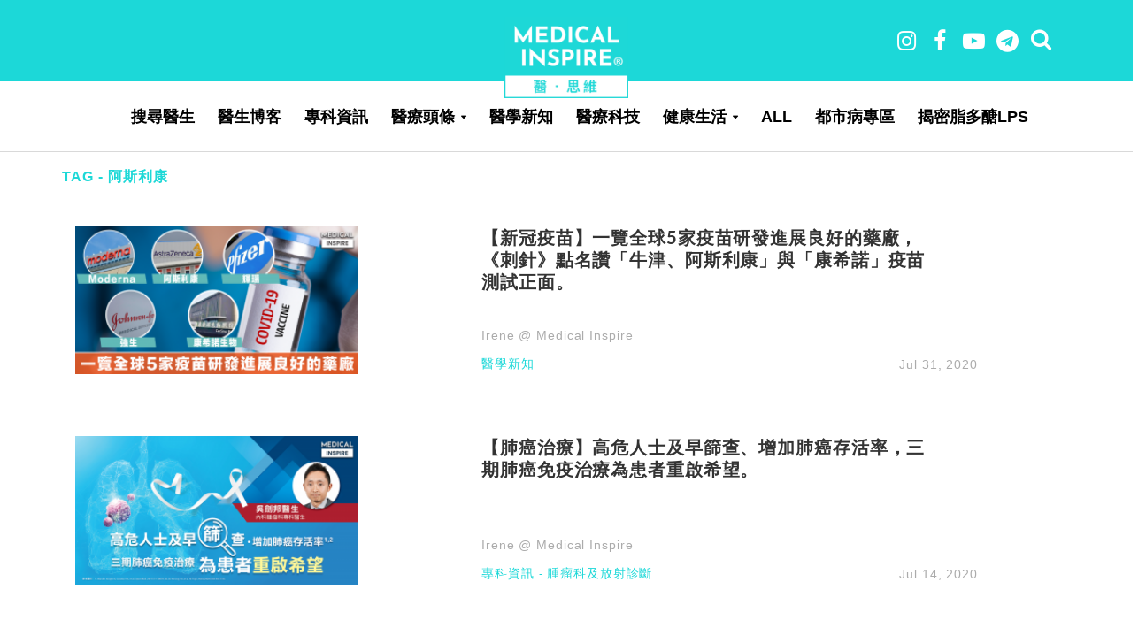

--- FILE ---
content_type: text/html; charset=UTF-8
request_url: https://medicalinspire.com/posts/tag/%E9%98%BF%E6%96%AF%E5%88%A9%E5%BA%B7/page/3/
body_size: 26697
content:
<!DOCTYPE html>
<html lang="en-US">
<head>
<meta charset="UTF-8">
<meta name="viewport" content="width=device-width,initial-scale=1.0">
<link rel="pingback" href="https://medicalinspire.com/xmlrpc.php">
<title>阿斯利康 &#8211; Page 3 &#8211; Medical Inspire 醫・思維</title>
<style>
	/* Custom BSA_PRO Styles */

	/* fonts */

	/* form */
	.bsaProOrderingForm {   }
	.bsaProInput input,
	.bsaProInput input[type='file'],
	.bsaProSelectSpace select,
	.bsaProInputsRight .bsaInputInner,
	.bsaProInputsRight .bsaInputInner label {   }
	.bsaProPrice  {  }
	.bsaProDiscount  {   }
	.bsaProOrderingForm .bsaProSubmit,
	.bsaProOrderingForm .bsaProSubmit:hover,
	.bsaProOrderingForm .bsaProSubmit:active {   }

	/* alerts */
	.bsaProAlert,
	.bsaProAlert > a,
	.bsaProAlert > a:hover,
	.bsaProAlert > a:focus {  }
	.bsaProAlertSuccess {  }
	.bsaProAlertFailed {  }

	/* stats */
	.bsaStatsWrapper .ct-chart .ct-series.ct-series-b .ct-bar,
	.bsaStatsWrapper .ct-chart .ct-series.ct-series-b .ct-line,
	.bsaStatsWrapper .ct-chart .ct-series.ct-series-b .ct-point,
	.bsaStatsWrapper .ct-chart .ct-series.ct-series-b .ct-slice.ct-donut { stroke: #673AB7 !important; }

	.bsaStatsWrapper  .ct-chart .ct-series.ct-series-a .ct-bar,
	.bsaStatsWrapper .ct-chart .ct-series.ct-series-a .ct-line,
	.bsaStatsWrapper .ct-chart .ct-series.ct-series-a .ct-point,
	.bsaStatsWrapper .ct-chart .ct-series.ct-series-a .ct-slice.ct-donut { stroke: #FBCD39 !important; }

	/* Custom CSS */
	</style>        <style type="text/css">.ig_title{font-size:16px;font-family:"Poppins-MediumItalic", Helvetica, Arial, serif;letter-spacing:2px;line-height:25px;background:white;padding:0 20px;}
.ig_title_div{text-align:center;padding-top:20px;}
.ig_line{border-top:1px solid #f0f0f0;padding-bottom:35px;margin-top:-15px;}
.instagram-social-btn-bottom:before{content:'' !important;}
.instagram-social-btn-bottom{border-radius:30px !important;background-color:white !important;border:1px solid !important;color:black !important;width:110px !important;}
.instagram-social-btn-bottom > a{font-family:"Poppins", Helvetica, Arial, serif;letter-spacing:2px;}
.ig_div{width:67%;margin:0 auto;}
.ig_div_inside{width:100%;}

@media only screen and (max-width:768px) {
    .ig_div{width:100%;}
}

@media only screen and (max-width:420px) {
    .ig_div{width:94%;}
}</style>
                <style type="text/css">                .ft-gallery-share-wrap a.ft-galleryfacebook-icon, .ft-gallery-share-wrap a.ft-gallerytwitter-icon, .ft-gallery-share-wrap a.ft-gallerygoogle-icon, .ft-gallery-share-wrap a.ft-gallerylinkedin-icon, .ft-gallery-share-wrap a.ft-galleryemail-icon {
                    color: #ffffff !important;
                }
                        .ft-gallery-share-wrap a.ft-galleryfacebook-icon:hover, .ft-gallery-share-wrap a.ft-gallerytwitter-icon:hover, .ft-gallery-share-wrap a.ft-gallerygoogle-icon:hover, .ft-gallery-share-wrap a.ft-gallerylinkedin-icon:hover, .ft-gallery-share-wrap a.ft-galleryemail-icon:hover {
                color: #ffffff !important;
            }

            
        </style>
        <link rel='dns-prefetch' href='//fonts.googleapis.com' />
<link rel='dns-prefetch' href='//s.w.org' />
<link rel="alternate" type="application/rss+xml" title="Medical Inspire 醫・思維 &raquo; Feed" href="https://medicalinspire.com/feed/" />
<link rel="alternate" type="application/rss+xml" title="Medical Inspire 醫・思維 &raquo; 阿斯利康 Tag Feed" href="https://medicalinspire.com/posts/tag/%e9%98%bf%e6%96%af%e5%88%a9%e5%ba%b7/feed/" />
		<script type="text/javascript">
			window._wpemojiSettings = {"baseUrl":"https:\/\/s.w.org\/images\/core\/emoji\/12.0.0-1\/72x72\/","ext":".png","svgUrl":"https:\/\/s.w.org\/images\/core\/emoji\/12.0.0-1\/svg\/","svgExt":".svg","source":{"concatemoji":"https:\/\/medicalinspire.com\/wp-includes\/js\/wp-emoji-release.min.js?ver=5.4.2"}};
			/*! This file is auto-generated */
			!function(e,a,t){var r,n,o,i,p=a.createElement("canvas"),s=p.getContext&&p.getContext("2d");function c(e,t){var a=String.fromCharCode;s.clearRect(0,0,p.width,p.height),s.fillText(a.apply(this,e),0,0);var r=p.toDataURL();return s.clearRect(0,0,p.width,p.height),s.fillText(a.apply(this,t),0,0),r===p.toDataURL()}function l(e){if(!s||!s.fillText)return!1;switch(s.textBaseline="top",s.font="600 32px Arial",e){case"flag":return!c([127987,65039,8205,9895,65039],[127987,65039,8203,9895,65039])&&(!c([55356,56826,55356,56819],[55356,56826,8203,55356,56819])&&!c([55356,57332,56128,56423,56128,56418,56128,56421,56128,56430,56128,56423,56128,56447],[55356,57332,8203,56128,56423,8203,56128,56418,8203,56128,56421,8203,56128,56430,8203,56128,56423,8203,56128,56447]));case"emoji":return!c([55357,56424,55356,57342,8205,55358,56605,8205,55357,56424,55356,57340],[55357,56424,55356,57342,8203,55358,56605,8203,55357,56424,55356,57340])}return!1}function d(e){var t=a.createElement("script");t.src=e,t.defer=t.type="text/javascript",a.getElementsByTagName("head")[0].appendChild(t)}for(i=Array("flag","emoji"),t.supports={everything:!0,everythingExceptFlag:!0},o=0;o<i.length;o++)t.supports[i[o]]=l(i[o]),t.supports.everything=t.supports.everything&&t.supports[i[o]],"flag"!==i[o]&&(t.supports.everythingExceptFlag=t.supports.everythingExceptFlag&&t.supports[i[o]]);t.supports.everythingExceptFlag=t.supports.everythingExceptFlag&&!t.supports.flag,t.DOMReady=!1,t.readyCallback=function(){t.DOMReady=!0},t.supports.everything||(n=function(){t.readyCallback()},a.addEventListener?(a.addEventListener("DOMContentLoaded",n,!1),e.addEventListener("load",n,!1)):(e.attachEvent("onload",n),a.attachEvent("onreadystatechange",function(){"complete"===a.readyState&&t.readyCallback()})),(r=t.source||{}).concatemoji?d(r.concatemoji):r.wpemoji&&r.twemoji&&(d(r.twemoji),d(r.wpemoji)))}(window,document,window._wpemojiSettings);
		</script>
		<style type="text/css">
img.wp-smiley,
img.emoji {
	display: inline !important;
	border: none !important;
	box-shadow: none !important;
	height: 1em !important;
	width: 1em !important;
	margin: 0 .07em !important;
	vertical-align: -0.1em !important;
	background: none !important;
	padding: 0 !important;
}
</style>
	<link rel='stylesheet' id='sbi_styles-css'  href='https://medicalinspire.com/wp-content/plugins/instagram-feed/css/sbi-styles.min.css?ver=6.7.1' type='text/css' media='all' />
<link rel='stylesheet' id='wp-block-library-css'  href='https://medicalinspire.com/wp-includes/css/dist/block-library/style.min.css?ver=5.4.2' type='text/css' media='all' />
<link rel='stylesheet' id='buy_sell_ads_pro_main_stylesheet-css'  href='https://medicalinspire.com/wp-content/plugins/bsa-plugin-pro-scripteo/frontend/css/asset/style.css?v=4.3.1&#038;ver=5.4.2' type='text/css' media='all' />
<link rel='stylesheet' id='buy_sell_ads_pro_user_panel-css'  href='https://medicalinspire.com/wp-content/plugins/bsa-plugin-pro-scripteo/frontend/css/asset/user-panel.css?ver=5.4.2' type='text/css' media='all' />
<link rel='stylesheet' id='buy_sell_ads_pro_template_stylesheet-css'  href='https://medicalinspire.com/wp-content/plugins/bsa-plugin-pro-scripteo/frontend/css/all.css?ver=5.4.2' type='text/css' media='all' />
<link rel='stylesheet' id='buy_sell_ads_pro_animate_stylesheet-css'  href='https://medicalinspire.com/wp-content/plugins/bsa-plugin-pro-scripteo/frontend/css/asset/animate.css?ver=5.4.2' type='text/css' media='all' />
<link rel='stylesheet' id='buy_sell_ads_pro_chart_stylesheet-css'  href='https://medicalinspire.com/wp-content/plugins/bsa-plugin-pro-scripteo/frontend/css/asset/chart.css?ver=5.4.2' type='text/css' media='all' />
<link rel='stylesheet' id='buy_sell_ads_pro_carousel_stylesheet-css'  href='https://medicalinspire.com/wp-content/plugins/bsa-plugin-pro-scripteo/frontend/css/asset/bsa.carousel.css?ver=5.4.2' type='text/css' media='all' />
<link rel='stylesheet' id='buy_sell_ads_pro_materialize_stylesheet-css'  href='https://medicalinspire.com/wp-content/plugins/bsa-plugin-pro-scripteo/frontend/css/asset/material-design.css?ver=5.4.2' type='text/css' media='all' />
<link rel='stylesheet' id='jquery-ui-css'  href='https://medicalinspire.com/wp-content/plugins/bsa-plugin-pro-scripteo/frontend/css/asset/ui-datapicker.css?ver=5.4.2' type='text/css' media='all' />
<link rel='stylesheet' id='cfblbcss-css'  href='https://medicalinspire.com/wp-content/plugins/cardoza-facebook-like-box/cardozafacebook.css?ver=5.4.2' type='text/css' media='all' />
<link rel='stylesheet' id='contact-form-7-css'  href='https://medicalinspire.com/wp-content/plugins/contact-form-7/includes/css/styles.css?ver=5.1.4' type='text/css' media='all' />
<link rel='stylesheet' id='fts-feeds-css'  href='https://medicalinspire.com/wp-content/plugins/feed-them-social/feeds/css/styles.css?ver=2.4.6' type='text/css' media='all' />
<link rel='stylesheet' id='mi-heath-tools-css'  href='https://medicalinspire.com/wp-content/plugins/mi-heath-tools/public/css/mi-heath-tools-public.css?ver=1.0.0' type='text/css' media='all' />
<link rel='stylesheet' id='tptn-style-left-thumbs-css'  href='https://medicalinspire.com/wp-content/plugins/top-10/css/default-style.css?ver=5.4.2' type='text/css' media='all' />
<style id='tptn-style-left-thumbs-inline-css' type='text/css'>

img.tptn_thumb {
  width: 500px !important;
  height: px !important;
}
                

			.tptn_posts_widget2 img.tptn_thumb {
				width: 500px !important;
				height: px !important;
			}
			

			.tptn_posts_widget3 img.tptn_thumb {
				width: 500px !important;
				height: px !important;
			}
			
</style>
<link rel='stylesheet' id='herald-fonts-css'  href='https://fonts.googleapis.com/css?family=Open+Sans%3A400%2C600%7CLato%3A400%2C700&#038;subset=latin%2Clatin-ext&#038;ver=2.1.2' type='text/css' media='all' />
<link rel='stylesheet' id='herald-main-css'  href='https://medicalinspire.com/wp-content/themes/herald/assets/css/min.css?ver=2.1.2' type='text/css' media='all' />
<style id='herald-main-inline-css' type='text/css'>
h1, .h1, .herald-no-sid .herald-posts .h2{ font-size: 4.0rem; }h2, .h2, .herald-no-sid .herald-posts .h3{ font-size: 3.3rem; }h3, .h3, .herald-no-sid .herald-posts .h4 { font-size: 2.8rem; }h4, .h4, .herald-no-sid .herald-posts .h5 { font-size: 2.3rem; }h5, .h5, .herald-no-sid .herald-posts .h6 { font-size: 1.9rem; }h6, .h6, .herald-no-sid .herald-posts .h7 { font-size: 1.6rem; }.h7 {font-size: 1.4rem;}.herald-entry-content, .herald-sidebar{font-size: 1.6rem;}.entry-content .entry-headline{font-size: 1.9rem;}body{font-size: 1.6rem;}.widget{font-size: 1.5rem;}.herald-menu{font-size: 1.4rem;}.herald-mod-title .herald-mod-h, .herald-sidebar .widget-title{font-size: 1.6rem;}.entry-meta .meta-item, .entry-meta a, .entry-meta span{font-size: 1.4rem;}.entry-meta.meta-small .meta-item, .entry-meta.meta-small a, .entry-meta.meta-small span{font-size: 1.3rem;}.herald-site-header .header-top,.header-top .herald-in-popup,.header-top .herald-menu ul {background: #1cd8d8;color: #aaaaaa;}.header-top a {color: #aaaaaa;}.header-top a:hover,.header-top .herald-menu li:hover > a{color: #ffffff;}.header-top .herald-menu-popup:hover > span,.header-top .herald-menu-popup-search span:hover,.header-top .herald-menu-popup-search.herald-search-active{color: #ffffff;}#wp-calendar tbody td a{background: #0288d1;color:#FFF;}.header-top .herald-login #loginform label,.header-top .herald-login p,.header-top a.btn-logout {color: #ffffff;}.header-top .herald-login #loginform input {color: #1cd8d8;}.header-top .herald-login .herald-registration-link:after {background: rgba(255,255,255,0.25);}.header-top .herald-login #loginform input[type=submit],.header-top .herald-in-popup .btn-logout {background-color: #ffffff;color: #1cd8d8;}.header-top a.btn-logout:hover{color: #1cd8d8;}.header-middle{background-color: #1cd8d8;color: #ffffff;}.header-middle a{color: #ffffff;}.header-middle.herald-header-wraper,.header-middle .col-lg-12{height: 92px;}.header-middle .site-title img{max-height: 92px;}.header-middle .sub-menu{background-color: #ffffff;}.header-middle .sub-menu a,.header-middle .herald-search-submit:hover,.header-middle li.herald-mega-menu .col-lg-3 a:hover,.header-middle li.herald-mega-menu .col-lg-3 a:hover:after{color: #ffffff;}.header-middle .herald-menu li:hover > a,.header-middle .herald-menu-popup-search:hover > span,.header-middle .herald-cart-icon:hover > a{color: #ffffff;background-color: #ffffff;}.header-middle .current-menu-parent a,.header-middle .current-menu-ancestor a,.header-middle .current_page_item > a,.header-middle .current-menu-item > a{background-color: rgba(255,255,255,0.2); }.header-middle .sub-menu > li > a,.header-middle .herald-search-submit,.header-middle li.herald-mega-menu .col-lg-3 a{color: rgba(255,255,255,0.7); }.header-middle .sub-menu > li:hover > a{color: #ffffff; }.header-middle .herald-in-popup{background-color: #ffffff;}.header-middle .herald-menu-popup a{color: #ffffff;}.header-middle .herald-in-popup{background-color: #ffffff;}.header-middle .herald-search-input{color: #ffffff;}.header-middle .herald-menu-popup a{color: #ffffff;}.header-middle .herald-menu-popup > span,.header-middle .herald-search-active > span{color: #ffffff;}.header-middle .herald-menu-popup:hover > span,.header-middle .herald-search-active > span{background-color: #ffffff;color: #ffffff;}.header-middle .herald-login #loginform label,.header-middle .herald-login #loginform input,.header-middle .herald-login p,.header-middle a.btn-logout,.header-middle .herald-login .herald-registration-link:hover,.header-middle .herald-login .herald-lost-password-link:hover {color: #ffffff;}.header-middle .herald-login .herald-registration-link:after {background: rgba(255,255,255,0.15);}.header-middle .herald-login a,.header-middle .herald-username a {color: #ffffff;}.header-middle .herald-login a:hover,.header-middle .herald-login .herald-registration-link,.header-middle .herald-login .herald-lost-password-link {color: #1cd8d8;}.header-middle .herald-login #loginform input[type=submit],.header-middle .herald-in-popup .btn-logout {background-color: #1cd8d8;color: #ffffff;}.header-middle a.btn-logout:hover{color: #ffffff;}.header-bottom{background: #ffffff;color: #000000;}.header-bottom a,.header-bottom .herald-site-header .herald-search-submit{color: #000000;}.header-bottom a:hover{color: #ffffff;}.header-bottom a:hover,.header-bottom .herald-menu li:hover > a,.header-bottom li.herald-mega-menu .col-lg-3 a:hover:after{color: #ffffff;}.header-bottom .herald-menu li:hover > a,.header-bottom .herald-menu-popup-search:hover > span,.header-bottom .herald-cart-icon:hover > a {color: #ffffff;background-color: #000000;}.header-bottom .current-menu-parent a,.header-bottom .current-menu-ancestor a,.header-bottom .current_page_item > a,.header-bottom .current-menu-item > a {background-color: rgba(0,0,0,0.2); }.header-bottom .sub-menu{background-color: #000000;}.header-bottom .herald-menu li.herald-mega-menu .col-lg-3 a,.header-bottom .sub-menu > li > a,.header-bottom .herald-search-submit{color: rgba(255,255,255,0.7); }.header-bottom .herald-menu li.herald-mega-menu .col-lg-3 a:hover,.header-bottom .sub-menu > li:hover > a{color: #ffffff; }.header-bottom .sub-menu > li > a,.header-bottom .herald-search-submit{color: rgba(255,255,255,0.7); }.header-bottom .sub-menu > li:hover > a{color: #ffffff; }.header-bottom .herald-in-popup {background-color: #000000;}.header-bottom .herald-menu-popup a {color: #ffffff;}.header-bottom .herald-in-popup,.header-bottom .herald-search-input {background-color: #000000;}.header-bottom .herald-menu-popup a,.header-bottom .herald-search-input{color: #ffffff;}.header-bottom .herald-menu-popup > span,.header-bottom .herald-search-active > span{color: #000000;}.header-bottom .herald-menu-popup:hover > span,.header-bottom .herald-search-active > span{background-color: #000000;color: #ffffff;}.header-bottom .herald-login #loginform label,.header-bottom .herald-login #loginform input,.header-bottom .herald-login p,.header-bottom a.btn-logout,.header-bottom .herald-login .herald-registration-link:hover,.header-bottom .herald-login .herald-lost-password-link:hover {color: #ffffff;}.header-bottom .herald-login .herald-registration-link:after {background: rgba(255,255,255,0.15);}.header-bottom .herald-login a {color: #ffffff;}.header-bottom .herald-login a:hover,.header-bottom .herald-login .herald-registration-link,.header-bottom .herald-login .herald-lost-password-link {color: #ffffff;}.header-bottom .herald-login #loginform input[type=submit],.header-bottom .herald-in-popup .btn-logout {background-color: #ffffff;color: #000000;}.header-bottom a.btn-logout:hover{color: #000000;}.herald-header-sticky{background: #0288d1;color: #ffffff;}.herald-header-sticky a{color: #ffffff;}.herald-header-sticky .herald-menu li:hover > a{color: #444444;background-color: #ffffff;}.herald-header-sticky .sub-menu{background-color: #ffffff;}.herald-header-sticky .sub-menu a{color: #444444;}.herald-header-sticky .sub-menu > li:hover > a{color: #0288d1;}.herald-header-sticky .herald-in-popup,.herald-header-sticky .herald-search-input {background-color: #ffffff;}.herald-header-sticky .herald-menu-popup a{color: #444444;}.herald-header-sticky .herald-menu-popup > span,.herald-header-sticky .herald-search-active > span{color: #ffffff;}.herald-header-sticky .herald-menu-popup:hover > span,.herald-header-sticky .herald-search-active > span{background-color: #ffffff;color: #444444;}.herald-header-sticky .herald-search-input,.herald-header-sticky .herald-search-submit{color: #444444;}.herald-header-sticky .herald-menu li:hover > a,.herald-header-sticky .herald-menu-popup-search:hover > span,.herald-header-sticky .herald-cart-icon:hover a {color: #444444;background-color: #ffffff;}.herald-header-sticky .herald-login #loginform label,.herald-header-sticky .herald-login #loginform input,.herald-header-sticky .herald-login p,.herald-header-sticky a.btn-logout,.herald-header-sticky .herald-login .herald-registration-link:hover,.herald-header-sticky .herald-login .herald-lost-password-link:hover {color: #444444;}.herald-header-sticky .herald-login .herald-registration-link:after {background: rgba(68,68,68,0.15);}.herald-header-sticky .herald-login a {color: #444444;}.herald-header-sticky .herald-login a:hover,.herald-header-sticky .herald-login .herald-registration-link,.herald-header-sticky .herald-login .herald-lost-password-link {color: #0288d1;}.herald-header-sticky .herald-login #loginform input[type=submit],.herald-header-sticky .herald-in-popup .btn-logout {background-color: #0288d1;color: #ffffff;}.herald-header-sticky a.btn-logout:hover{color: #ffffff;}.header-trending{background: #eeeeee;color: #666666;}.header-trending a{color: #666666;}.header-trending a:hover{color: #111111;}.header-bottom{ border-bottom: 1px solid rgba(0,0,0,0.15);}body { background-color: #ffffff;color: #444444;font-family: 'Open Sans';font-weight: 400;}.herald-site-content{background-color:#ffffff;}h1, h2, h3, h4, h5, h6,.h1, .h2, .h3, .h4, .h5, .h6, .h7{font-family: 'Lato';font-weight: 700;}.header-middle .herald-menu,.header-bottom .herald-menu,.herald-header-sticky .herald-menu,.herald-mobile-nav{font-family: 'Open Sans';font-weight: 600;}.herald-menu li.herald-mega-menu .herald-ovrld .meta-category a{font-family: 'Open Sans';font-weight: 400;}.herald-entry-content blockquote p{color: #0288d1;}pre {background: rgba(68,68,68,0.06);border: 1px solid rgba(68,68,68,0.2);}thead {background: rgba(68,68,68,0.06);}a,.entry-title a:hover,.herald-menu .sub-menu li .meta-category a{color: #0288d1;}.entry-meta-wrapper .entry-meta span:before,.entry-meta-wrapper .entry-meta a:before,.entry-meta-wrapper .entry-meta .meta-item:before,.entry-meta-wrapper .entry-meta div,li.herald-mega-menu .sub-menu .entry-title a,.entry-meta-wrapper .herald-author-twitter{color: #444444;}.herald-mod-title h1,.herald-mod-title h2,.herald-mod-title h4{color: #ffffff;}.herald-mod-head:after,.herald-mod-title .herald-color,.widget-title:after,.widget-title span{color: #ffffff;background-color: #333333;}.herald-mod-title .herald-color a{color: #ffffff;}.herald-ovrld .meta-category a,.herald-fa-wrapper .meta-category a{background-color: #0288d1;}.meta-tags a,.widget_tag_cloud a,.herald-share-meta:after{background: rgba(51,51,51,0.1);}h1, h2, h3, h4, h5, h6,.entry-title a {color: #333333;}.herald-pagination .page-numbers,.herald-mod-subnav a,.herald-mod-actions a,.herald-slider-controls div,.meta-tags a,.widget.widget_tag_cloud a,.herald-sidebar .mks_autor_link_wrap a,.herald-sidebar .meks-instagram-follow-link a,.mks_themeforest_widget .mks_read_more a,.herald-read-more{color: #444444;}.widget.widget_tag_cloud a:hover,.entry-content .meta-tags a:hover{background-color: #0288d1;color: #FFF;}.herald-pagination .prev.page-numbers,.herald-pagination .next.page-numbers,.herald-pagination .prev.page-numbers:hover,.herald-pagination .next.page-numbers:hover,.herald-pagination .page-numbers.current,.herald-pagination .page-numbers.current:hover,.herald-next a,.herald-pagination .herald-next a:hover,.herald-prev a,.herald-pagination .herald-prev a:hover,.herald-load-more a,.herald-load-more a:hover,.entry-content .herald-search-submit,.herald-mod-desc .herald-search-submit,.wpcf7-submit{background-color:#0288d1;color: #FFF;}.herald-pagination .page-numbers:hover{background-color: rgba(68,68,68,0.1);}.widget a,.recentcomments a,.widget a:hover,.herald-sticky-next a:hover,.herald-sticky-prev a:hover,.herald-mod-subnav a:hover,.herald-mod-actions a:hover,.herald-slider-controls div:hover,.meta-tags a:hover,.widget_tag_cloud a:hover,.mks_autor_link_wrap a:hover,.meks-instagram-follow-link a:hover,.mks_themeforest_widget .mks_read_more a:hover,.herald-read-more:hover,.widget .entry-title a:hover,li.herald-mega-menu .sub-menu .entry-title a:hover,.entry-meta-wrapper .meta-item:hover a,.entry-meta-wrapper .meta-item:hover a:before,.entry-meta-wrapper .herald-share:hover > span,.entry-meta-wrapper .herald-author-name:hover,.entry-meta-wrapper .herald-author-twitter:hover,.entry-meta-wrapper .herald-author-twitter:hover:before{color:#0288d1;}.widget ul li a,.widget .entry-title a,.herald-author-name,.entry-meta-wrapper .meta-item,.entry-meta-wrapper .meta-item span,.entry-meta-wrapper .meta-item a,.herald-mod-actions a{color: #444444;}.widget li:before{background: rgba(68,68,68,0.3);}.widget_categories .count{background: #0288d1;color: #FFF;}input[type="submit"],.spinner > div{background-color: #0288d1;}.herald-mod-actions a:hover,.comment-body .edit-link a,.herald-breadcrumbs a:hover{color:#0288d1;}.herald-header-wraper .herald-soc-nav a:hover,.meta-tags span,li.herald-mega-menu .herald-ovrld .entry-title a,li.herald-mega-menu .herald-ovrld .entry-title a:hover,.herald-ovrld .entry-meta .herald-reviews i:before{color: #FFF;}.entry-meta .meta-item, .entry-meta span, .entry-meta a,.meta-category span,.post-date,.recentcomments,.rss-date,.comment-metadata a,.entry-meta a:hover,.herald-menu li.herald-mega-menu .col-lg-3 a:after,.herald-breadcrumbs,.herald-breadcrumbs a,.entry-meta .herald-reviews i:before{color: #ffffff;}.herald-lay-a .herald-lay-over{background: #ffffff;}.herald-pagination a:hover,input[type="submit"]:hover,.entry-content .herald-search-submit:hover,.wpcf7-submit:hover,.herald-fa-wrapper .meta-category a:hover,.herald-ovrld .meta-category a:hover,.herald-mod-desc .herald-search-submit:hover,.herald-single-sticky .herald-share li a:hover{cursor: pointer;text-decoration: none;background-image: -moz-linear-gradient(left,rgba(0,0,0,0.1) 0%,rgba(0,0,0,0.1) 100%);background-image: -webkit-gradient(linear,left top,right top,color-stop(0%,rgba(0,0,0,0.1)),color-stop(100%,rgba(0,0,0,0.1)));background-image: -webkit-linear-gradient(left,rgba(0,0,0,0.1) 0%,rgba(0,0,0,0.1) 100%);background-image: -o-linear-gradient(left,rgba(0,0,0,0.1) 0%,rgba(0,0,0,0.1) 100%);background-image: -ms-linear-gradient(left,rgba(0,0,0,0.1) 0%,rgba(0,0,0,0.1) 100%);background-image: linear-gradient(to right,rgba(0,0,0,0.1) 0%,rgba(0,0,0,0.1) 100%);}.herald-sticky-next a,.herald-sticky-prev a{color: #444444;}.herald-sticky-prev a:before,.herald-sticky-next a:before,.herald-comment-action,.meta-tags span,.herald-entry-content .herald-link-pages a{background: #444444;}.herald-sticky-prev a:hover:before,.herald-sticky-next a:hover:before,.herald-comment-action:hover,div.mejs-controls .mejs-time-rail .mejs-time-current,.herald-entry-content .herald-link-pages a:hover{background: #0288d1;} .herald-site-footer{background: #ffffff;color: #ffffff;}.herald-site-footer .widget-title span{color: #ffffff;background: transparent;}.herald-site-footer .widget-title:before{background:#ffffff;}.herald-site-footer .widget-title:after,.herald-site-footer .widget_tag_cloud a{background: rgba(255,255,255,0.1);}.herald-site-footer .widget li:before{background: rgba(255,255,255,0.3);}.herald-site-footer a,.herald-site-footer .widget a:hover,.herald-site-footer .widget .meta-category a,.herald-site-footer .herald-slider-controls .owl-prev:hover,.herald-site-footer .herald-slider-controls .owl-next:hover,.herald-site-footer .herald-slider-controls .herald-mod-actions:hover{color: #ffffff;}.herald-site-footer .widget a,.herald-site-footer .mks_author_widget h3{color: #ffffff;}.herald-site-footer .entry-meta .meta-item, .herald-site-footer .entry-meta span, .herald-site-footer .entry-meta a, .herald-site-footer .meta-category span, .herald-site-footer .post-date, .herald-site-footer .recentcomments, .herald-site-footer .rss-date, .herald-site-footer .comment-metadata a{color: #aaaaaa;}.herald-site-footer .mks_author_widget .mks_autor_link_wrap a, .herald-site-footer.mks_read_more a, .herald-site-footer .herald-read-more,.herald-site-footer .herald-slider-controls .owl-prev, .herald-site-footer .herald-slider-controls .owl-next, .herald-site-footer .herald-mod-wrap .herald-mod-actions a{border-color: rgba(255,255,255,0.2);}.herald-site-footer .mks_author_widget .mks_autor_link_wrap a:hover, .herald-site-footer.mks_read_more a:hover, .herald-site-footer .herald-read-more:hover,.herald-site-footer .herald-slider-controls .owl-prev:hover, .herald-site-footer .herald-slider-controls .owl-next:hover, .herald-site-footer .herald-mod-wrap .herald-mod-actions a:hover{border-color: rgba(255,255,255,0.5);}.herald-site-footer .widget_search .herald-search-input{color: #ffffff;}.herald-site-footer .widget_tag_cloud a:hover{background:#ffffff;color:#FFF;}.footer-bottom a{color:#ffffff;}.footer-bottom a:hover,.footer-bottom .herald-copyright a{color:#ffffff;}.footer-bottom .herald-menu li:hover > a{color: #ffffff;}.footer-bottom .sub-menu{background-color: rgba(0,0,0,0.5);} .herald-pagination{border-top: 1px solid rgba(51,51,51,0.1);}.entry-content a:hover,.comment-respond a:hover,.comment-reply-link:hover{border-bottom: 2px solid #0288d1;}.footer-bottom .herald-copyright a:hover{border-bottom: 2px solid #ffffff;}.herald-slider-controls .owl-prev,.herald-slider-controls .owl-next,.herald-mod-wrap .herald-mod-actions a{border: 1px solid rgba(68,68,68,0.2);}.herald-slider-controls .owl-prev:hover,.herald-slider-controls .owl-next:hover,.herald-mod-wrap .herald-mod-actions a:hover,.herald-author .herald-socials-actions .herald-mod-actions a:hover {border-color: rgba(2,136,209,0.5);}.herald-pagination,.herald-link-pages,#wp-calendar thead th,#wp-calendar tbody td,#wp-calendar tbody td:last-child{border-color: rgba(68,68,68,0.1);}.herald-lay-h:after,.herald-site-content .herald-related .herald-lay-h:after,.herald-lay-e:after,.herald-site-content .herald-related .herald-lay-e:after,.herald-lay-j:after,.herald-site-content .herald-related .herald-lay-j:after,.herald-lay-l:after,.herald-site-content .herald-related .herald-lay-l:after {background-color: rgba(68,68,68,0.1);}input[type="text"], input[type="email"], input[type="url"], input[type="tel"], input[type="number"], input[type="date"], input[type="password"], select, textarea,.herald-single-sticky,td,th,table,.mks_author_widget .mks_autor_link_wrap a,.widget .meks-instagram-follow-link a,.mks_read_more a,.herald-read-more{border-color: rgba(68,68,68,0.2);}.entry-content .herald-search-input,.herald-fake-button,input[type="text"]:focus, input[type="email"]:focus, input[type="url"]:focus, input[type="tel"]:focus, input[type="number"]:focus, input[type="date"]:focus, input[type="password"]:focus, textarea:focus{border-color: rgba(68,68,68,0.3);}.mks_author_widget .mks_autor_link_wrap a:hover,.widget .meks-instagram-follow-link a:hover,.mks_read_more a:hover,.herald-read-more:hover{border-color: rgba(2,136,209,0.5);}.comment-form,.herald-gray-area,.entry-content .herald-search-form,.herald-mod-desc .herald-search-form{background-color: rgba(68,68,68,0.06);border: 1px solid rgba(68,68,68,0.15);}.herald-boxed .herald-breadcrumbs{background-color: rgba(68,68,68,0.06);}.herald-breadcrumbs{border-color: rgba(68,68,68,0.15);}.single .herald-entry-content .herald-ad,.archive .herald-posts .herald-ad{border-top: 1px solid rgba(68,68,68,0.15);}.archive .herald-posts .herald-ad{border-bottom: 1px solid rgba(68,68,68,0.15);}li.comment .comment-body:after{background-color: rgba(68,68,68,0.06);}.herald-pf-invert .entry-title a:hover .herald-format-icon{background: #0288d1;}.herald-responsive-header{ box-shadow: 1px 0 0 1px rgba(0,0,0,0.15);}.herald-responsive-header,.herald-mobile-nav,.herald-responsive-header .herald-menu-popup-search .fa{color: #000000;background: #ffffff;}.herald-responsive-header a{color: #000000;}.herald-mobile-nav li a{color: #000000;}.herald-mobile-nav li a,.herald-mobile-nav .herald-mega-menu.herald-mega-menu-classic>.sub-menu>li>a{border-bottom: 1px solid rgba(0,0,0,0.15);}.herald-mobile-nav{border-right: 1px solid rgba(0,0,0,0.15);}.herald-mobile-nav li a:hover{color: #fff;background-color: #ffffff;}.herald-menu-toggler{color: #ffffff;border-color: rgba(0,0,0,0.15);}.herald-goto-top{color: #ffffff;background-color: #333333;}.herald-goto-top:hover{background-color: #0288d1;}.herald-responsive-header .herald-menu-popup > span,.herald-responsive-header .herald-search-active > span{color: #000000;}.herald-responsive-header .herald-menu-popup-search .herald-in-popup{background: #ffffff;}.herald-responsive-header .herald-search-input,.herald-responsive-header .herald-menu-popup-search .herald-search-submit{color: #444444;}.site-title a{text-transform: none;}.site-description{text-transform: none;}.main-navigation{text-transform: uppercase;}.entry-title{text-transform: none;}.meta-category a{text-transform: uppercase;}.herald-mod-title{text-transform: none;}.herald-sidebar .widget-title{text-transform: none;}.herald-site-footer .widget-title{text-transform: none;}.fa-post-thumbnail:before, .herald-ovrld .herald-post-thumbnail span:before, .herald-ovrld .herald-post-thumbnail a:before { opacity: 0.5; }.herald-fa-item:hover .fa-post-thumbnail:before, .herald-ovrld:hover .herald-post-thumbnail a:before, .herald-ovrld:hover .herald-post-thumbnail span:before{ opacity: 0.8; }@media only screen and (min-width: 1249px) {.herald-site-header .header-top,.header-middle,.header-bottom,.herald-header-sticky,.header-trending{ display:block !important;}.herald-responsive-header,.herald-mobile-nav{display:none !important;}.herald-site-content {margin-top: 0 !important;}.herald-mega-menu .sub-menu {display: block;}.header-mobile-ad {display: none;}}
</style>
<link rel='stylesheet' id='herald_child_load_scripts-css'  href='https://medicalinspire.com/wp-content/themes/herald-child/style.css?ver=2.1.2' type='text/css' media='screen' />
<link rel='stylesheet' id='hint-css'  href='https://medicalinspire.com/wp-content/themes/herald-child/hint.min.css?ver=5.4.2' type='text/css' media='all' />
<script type='text/javascript' src='https://medicalinspire.com/wp-includes/js/jquery/jquery.js?ver=1.12.4-wp'></script>
<script type='text/javascript' src='https://medicalinspire.com/wp-includes/js/jquery/jquery-migrate.min.js?ver=1.4.1'></script>
<script type='text/javascript'>
/* <![CDATA[ */
var ftsAjax = {"ajaxurl":"https:\/\/medicalinspire.com\/wp-admin\/admin-ajax.php"};
var ftsAjax = {"ajaxurl":"https:\/\/medicalinspire.com\/wp-admin\/admin-ajax.php"};
/* ]]> */
</script>
<script type='text/javascript' src='https://medicalinspire.com/wp-content/plugins/feed-them-social/admin/js/admin.js?ver=2.4.6'></script>
<script type='text/javascript'>
/* <![CDATA[ */
var thickboxL10n = {"next":"Next >","prev":"< Prev","image":"Image","of":"of","close":"Close","noiframes":"This feature requires inline frames. You have iframes disabled or your browser does not support them.","loadingAnimation":"https:\/\/medicalinspire.com\/wp-includes\/js\/thickbox\/loadingAnimation.gif"};
/* ]]> */
</script>
<script type='text/javascript' src='https://medicalinspire.com/wp-includes/js/thickbox/thickbox.js?ver=3.1-20121105'></script>
<script type='text/javascript' src='https://medicalinspire.com/wp-includes/js/underscore.min.js?ver=1.8.3'></script>
<script type='text/javascript' src='https://medicalinspire.com/wp-includes/js/shortcode.min.js?ver=5.4.2'></script>
<script type='text/javascript' src='https://medicalinspire.com/wp-admin/js/media-upload.min.js?ver=5.4.2'></script>
<script type='text/javascript' src='https://medicalinspire.com/wp-content/plugins/bsa-plugin-pro-scripteo/frontend/js/script.js?ver=5.4.2'></script>
<script type='text/javascript' src='https://medicalinspire.com/wp-content/plugins/bsa-plugin-pro-scripteo/frontend/js/jquery.viewportchecker.js?ver=5.4.2'></script>
<script type='text/javascript' src='https://medicalinspire.com/wp-content/plugins/bsa-plugin-pro-scripteo/frontend/js/chart.js?ver=5.4.2'></script>
<script type='text/javascript' src='https://medicalinspire.com/wp-content/plugins/bsa-plugin-pro-scripteo/frontend/js/bsa.carousel.js?ver=5.4.2'></script>
<script type='text/javascript' src='https://medicalinspire.com/wp-content/plugins/bsa-plugin-pro-scripteo/frontend/js/jquery.simplyscroll.js?ver=5.4.2'></script>
<script type='text/javascript' src='https://medicalinspire.com/wp-content/plugins/cardoza-facebook-like-box/cardozafacebook.js?ver=5.4.2'></script>
<script type='text/javascript' src='https://medicalinspire.com/wp-content/plugins/feed-them-social/feeds/js/fts-global.js?ver=2.4.6'></script>
<script type='text/javascript' src='https://medicalinspire.com/wp-content/plugins/mi-heath-tools/public/js/mi-heath-tools-public.js?ver=1.0.0'></script>
<script type='text/javascript'>
/* <![CDATA[ */
var misha_loadmore_params = {"ajaxurl":"https:\/\/medicalinspire.com\/wp-admin\/admin-ajax.php","posts":"{\"paged\":3,\"tag\":\"%e9%98%bf%e6%96%af%e5%88%a9%e5%ba%b7\",\"error\":\"\",\"m\":\"\",\"p\":0,\"post_parent\":\"\",\"subpost\":\"\",\"subpost_id\":\"\",\"attachment\":\"\",\"attachment_id\":0,\"name\":\"\",\"pagename\":\"\",\"page_id\":0,\"second\":\"\",\"minute\":\"\",\"hour\":\"\",\"day\":0,\"monthnum\":0,\"year\":0,\"w\":0,\"category_name\":\"\",\"cat\":\"\",\"tag_id\":7144,\"author\":\"\",\"author_name\":\"\",\"feed\":\"\",\"tb\":\"\",\"meta_key\":\"\",\"meta_value\":\"\",\"preview\":\"\",\"s\":\"\",\"sentence\":\"\",\"title\":\"\",\"fields\":\"\",\"menu_order\":\"\",\"embed\":\"\",\"category__in\":[],\"category__not_in\":[],\"category__and\":[],\"post__in\":[],\"post__not_in\":[],\"post_name__in\":[],\"tag__in\":[],\"tag__not_in\":[],\"tag__and\":[],\"tag_slug__in\":[\"%e9%98%bf%e6%96%af%e5%88%a9%e5%ba%b7\"],\"tag_slug__and\":[],\"post_parent__in\":[],\"post_parent__not_in\":[],\"author__in\":[],\"author__not_in\":[],\"ignore_sticky_posts\":false,\"suppress_filters\":false,\"cache_results\":false,\"update_post_term_cache\":true,\"lazy_load_term_meta\":true,\"update_post_meta_cache\":true,\"post_type\":\"\",\"posts_per_page\":8,\"nopaging\":false,\"comments_per_page\":\"50\",\"no_found_rows\":false,\"order\":\"DESC\"}","current_page":"3","max_page":"3"};
var misha_loadmore_params1 = {"ajaxurl":"https:\/\/medicalinspire.com\/wp-admin\/admin-ajax.php","posts":"{\"paged\":3,\"tag\":\"%e9%98%bf%e6%96%af%e5%88%a9%e5%ba%b7\",\"error\":\"\",\"m\":\"\",\"p\":0,\"post_parent\":\"\",\"subpost\":\"\",\"subpost_id\":\"\",\"attachment\":\"\",\"attachment_id\":0,\"name\":\"\",\"pagename\":\"\",\"page_id\":0,\"second\":\"\",\"minute\":\"\",\"hour\":\"\",\"day\":0,\"monthnum\":0,\"year\":0,\"w\":0,\"category_name\":\"\",\"cat\":\"\",\"tag_id\":7144,\"author\":\"\",\"author_name\":\"\",\"feed\":\"\",\"tb\":\"\",\"meta_key\":\"\",\"meta_value\":\"\",\"preview\":\"\",\"s\":\"\",\"sentence\":\"\",\"title\":\"\",\"fields\":\"\",\"menu_order\":\"\",\"embed\":\"\",\"category__in\":[],\"category__not_in\":[],\"category__and\":[],\"post__in\":[],\"post__not_in\":[],\"post_name__in\":[],\"tag__in\":[],\"tag__not_in\":[],\"tag__and\":[],\"tag_slug__in\":[\"%e9%98%bf%e6%96%af%e5%88%a9%e5%ba%b7\"],\"tag_slug__and\":[],\"post_parent__in\":[],\"post_parent__not_in\":[],\"author__in\":[],\"author__not_in\":[],\"ignore_sticky_posts\":false,\"suppress_filters\":false,\"cache_results\":false,\"update_post_term_cache\":true,\"lazy_load_term_meta\":true,\"update_post_meta_cache\":true,\"post_type\":\"\",\"posts_per_page\":8,\"nopaging\":false,\"comments_per_page\":\"50\",\"no_found_rows\":false,\"order\":\"DESC\"}","current_page":"3","max_page":"3"};
var misha_loadmore_params2 = {"ajaxurl":"https:\/\/medicalinspire.com\/wp-admin\/admin-ajax.php","posts":"{\"paged\":3,\"tag\":\"%e9%98%bf%e6%96%af%e5%88%a9%e5%ba%b7\",\"error\":\"\",\"m\":\"\",\"p\":0,\"post_parent\":\"\",\"subpost\":\"\",\"subpost_id\":\"\",\"attachment\":\"\",\"attachment_id\":0,\"name\":\"\",\"pagename\":\"\",\"page_id\":0,\"second\":\"\",\"minute\":\"\",\"hour\":\"\",\"day\":0,\"monthnum\":0,\"year\":0,\"w\":0,\"category_name\":\"\",\"cat\":\"\",\"tag_id\":7144,\"author\":\"\",\"author_name\":\"\",\"feed\":\"\",\"tb\":\"\",\"meta_key\":\"\",\"meta_value\":\"\",\"preview\":\"\",\"s\":\"\",\"sentence\":\"\",\"title\":\"\",\"fields\":\"\",\"menu_order\":\"\",\"embed\":\"\",\"category__in\":[],\"category__not_in\":[],\"category__and\":[],\"post__in\":[],\"post__not_in\":[],\"post_name__in\":[],\"tag__in\":[],\"tag__not_in\":[],\"tag__and\":[],\"tag_slug__in\":[\"%e9%98%bf%e6%96%af%e5%88%a9%e5%ba%b7\"],\"tag_slug__and\":[],\"post_parent__in\":[],\"post_parent__not_in\":[],\"author__in\":[],\"author__not_in\":[],\"ignore_sticky_posts\":false,\"suppress_filters\":false,\"cache_results\":false,\"update_post_term_cache\":true,\"lazy_load_term_meta\":true,\"update_post_meta_cache\":true,\"post_type\":\"\",\"posts_per_page\":8,\"nopaging\":false,\"comments_per_page\":\"50\",\"no_found_rows\":false,\"order\":\"DESC\"}","current_page":"3","max_page":"3"};
var misha_loadmore_params3 = {"ajaxurl":"https:\/\/medicalinspire.com\/wp-admin\/admin-ajax.php","posts":"{\"paged\":3,\"tag\":\"%e9%98%bf%e6%96%af%e5%88%a9%e5%ba%b7\",\"error\":\"\",\"m\":\"\",\"p\":0,\"post_parent\":\"\",\"subpost\":\"\",\"subpost_id\":\"\",\"attachment\":\"\",\"attachment_id\":0,\"name\":\"\",\"pagename\":\"\",\"page_id\":0,\"second\":\"\",\"minute\":\"\",\"hour\":\"\",\"day\":0,\"monthnum\":0,\"year\":0,\"w\":0,\"category_name\":\"\",\"cat\":\"\",\"tag_id\":7144,\"author\":\"\",\"author_name\":\"\",\"feed\":\"\",\"tb\":\"\",\"meta_key\":\"\",\"meta_value\":\"\",\"preview\":\"\",\"s\":\"\",\"sentence\":\"\",\"title\":\"\",\"fields\":\"\",\"menu_order\":\"\",\"embed\":\"\",\"category__in\":[],\"category__not_in\":[],\"category__and\":[],\"post__in\":[],\"post__not_in\":[],\"post_name__in\":[],\"tag__in\":[],\"tag__not_in\":[],\"tag__and\":[],\"tag_slug__in\":[\"%e9%98%bf%e6%96%af%e5%88%a9%e5%ba%b7\"],\"tag_slug__and\":[],\"post_parent__in\":[],\"post_parent__not_in\":[],\"author__in\":[],\"author__not_in\":[],\"ignore_sticky_posts\":false,\"suppress_filters\":false,\"cache_results\":false,\"update_post_term_cache\":true,\"lazy_load_term_meta\":true,\"update_post_meta_cache\":true,\"post_type\":\"\",\"posts_per_page\":8,\"nopaging\":false,\"comments_per_page\":\"50\",\"no_found_rows\":false,\"order\":\"DESC\"}","current_page":"3","max_page":"3"};
var misha_loadmore_params4 = {"ajaxurl":"https:\/\/medicalinspire.com\/wp-admin\/admin-ajax.php","posts":"{\"paged\":3,\"tag\":\"%e9%98%bf%e6%96%af%e5%88%a9%e5%ba%b7\",\"error\":\"\",\"m\":\"\",\"p\":0,\"post_parent\":\"\",\"subpost\":\"\",\"subpost_id\":\"\",\"attachment\":\"\",\"attachment_id\":0,\"name\":\"\",\"pagename\":\"\",\"page_id\":0,\"second\":\"\",\"minute\":\"\",\"hour\":\"\",\"day\":0,\"monthnum\":0,\"year\":0,\"w\":0,\"category_name\":\"\",\"cat\":\"\",\"tag_id\":7144,\"author\":\"\",\"author_name\":\"\",\"feed\":\"\",\"tb\":\"\",\"meta_key\":\"\",\"meta_value\":\"\",\"preview\":\"\",\"s\":\"\",\"sentence\":\"\",\"title\":\"\",\"fields\":\"\",\"menu_order\":\"\",\"embed\":\"\",\"category__in\":[],\"category__not_in\":[],\"category__and\":[],\"post__in\":[],\"post__not_in\":[],\"post_name__in\":[],\"tag__in\":[],\"tag__not_in\":[],\"tag__and\":[],\"tag_slug__in\":[\"%e9%98%bf%e6%96%af%e5%88%a9%e5%ba%b7\"],\"tag_slug__and\":[],\"post_parent__in\":[],\"post_parent__not_in\":[],\"author__in\":[],\"author__not_in\":[],\"ignore_sticky_posts\":false,\"suppress_filters\":false,\"cache_results\":false,\"update_post_term_cache\":true,\"lazy_load_term_meta\":true,\"update_post_meta_cache\":true,\"post_type\":\"\",\"posts_per_page\":8,\"nopaging\":false,\"comments_per_page\":\"50\",\"no_found_rows\":false,\"order\":\"DESC\"}","current_page":"3","max_page":"3"};
/* ]]> */
</script>
<script type='text/javascript' src='https://medicalinspire.com/wp-content/themes/herald-child/myloadmore.js?ver=5.4.2'></script>
<script type='text/javascript'>
/* <![CDATA[ */
var the_ajax_script = {"ajaxurl":"https:\/\/medicalinspire.com\/wp-admin\/admin-ajax.php"};
/* ]]> */
</script>
<script type='text/javascript' src='https://medicalinspire.com/wp-content/plugins/wp-subscribe-form/includes/js/sfba-form-ajax.js?ver=5.4.2'></script>
<link rel='https://api.w.org/' href='https://medicalinspire.com/wp-json/' />
<link rel="EditURI" type="application/rsd+xml" title="RSD" href="https://medicalinspire.com/xmlrpc.php?rsd" />
<link rel="wlwmanifest" type="application/wlwmanifest+xml" href="https://medicalinspire.com/wp-includes/wlwmanifest.xml" /> 
<meta name="generator" content="WordPress 5.4.2" />
<link rel="shortcut icon" href="https://medicalinspire.com/wp-content/uploads/2022/02/ce726365003baf9e77b0db4a988e5e45-192x192-1.ico" />
<link rel="icon" href="https://medicalinspire.com/wp-content/uploads/2022/02/ce726365003baf9e77b0db4a988e5e45-192x192-1.ico" sizes="32x32" />
<link rel="icon" href="https://medicalinspire.com/wp-content/uploads/2022/02/ce726365003baf9e77b0db4a988e5e45-192x192-1.ico" sizes="192x192" />
<meta name="google-site-verification" content="-OSYpVShC4R8Y7gtNiW1yb384lxBwu4G5iypvRmxWQE" />

<!-- Google tag (gtag.js) 20230117 Jase require-->
<script async src="https://www.googletagmanager.com/gtag/js?id=AW-303149863"></script>
<script>
  window.dataLayer = window.dataLayer || [];
  function gtag(){dataLayer.push(arguments);}
  gtag('js', new Date());

  gtag('config', 'AW-303149863');
</script>

<!-- Event snippet for Website Main Page conversion page -->
<script>
  gtag('event', 'conversion', {'send_to': 'AW-303149863/65lfCJ2jtYgYEKfmxpAB'});
</script>
<!-- End of 20230117 Jase require-->

<!-- ILLUMA 2020 Medical Inspire Content Partnership Floodlight 20200415 Michael require-->
<!-- 
Start of global snippet: Please do not remove
Place this snippet between the <head> and </head> tags on every page of your site.
-->
<!-- Global site tag (gtag.js) - Google Marketing Platform -->
<script async src="https://www.googletagmanager.com/gtag/js?id=DC-8611709"></script>
<script>
  window.dataLayer = window.dataLayer || [];
  function gtag(){dataLayer.push(arguments);}
  gtag('js', new Date());

  gtag('config', 'DC-8611709');
</script>
<!-- End of global snippet: Please do not remove -->
<!-- End of ILLUMA 2020 Medical Inspire Content Partnership Floodlight 20200415-->

<!-- Google tag (gtag.js) Google Analytics4 -->
<script async src="https://www.googletagmanager.com/gtag/js?id=G-N23C0D2SE5"></script>
<script>
  window.dataLayer = window.dataLayer || [];
  function gtag(){dataLayer.push(arguments);}
  gtag('js', new Date());

  gtag('config', 'G-N23C0D2SE5');
</script>

<!-- Global site tag (gtag.js) - Google Analytics -->
<script async src="https://www.googletagmanager.com/gtag/js?id=UA-121040402-1"></script>
<script>
  window.dataLayer = window.dataLayer || [];
  function gtag(){dataLayer.push(arguments);}
  gtag('js', new Date());

  gtag('config', 'UA-121040402-1');
</script>
<!-- Google tag (gtag.js) -->
<script async src="https://www.googletagmanager.com/gtag/js?id=G-N23C0D2SE5"></script>
<script>
  window.dataLayer = window.dataLayer || [];
  function gtag(){dataLayer.push(arguments);}
  gtag('js', new Date());

  gtag('config', 'G-N23C0D2SE5');
</script>
<!-- Google Tag Manager -->
<script>(function(w,d,s,l,i){w[l]=w[l]||[];w[l].push({'gtm.start':
new Date().getTime(),event:'gtm.js'});var f=d.getElementsByTagName(s)[0],
j=d.createElement(s),dl=l!='dataLayer'?'&l='+l:'';j.async=true;j.src=
'https://www.googletagmanager.com/gtm.js?id='+i+dl;f.parentNode.insertBefore(j,f);
})(window,document,'script','dataLayer','GTM-KW5728T');</script>
<!-- End Google Tag Manager -->

<!-- Facebook Pixel Code -->
<script>
  !function(f,b,e,v,n,t,s)
  {if(f.fbq)return;n=f.fbq=function(){n.callMethod?
  n.callMethod.apply(n,arguments):n.queue.push(arguments)};
  if(!f._fbq)f._fbq=n;n.push=n;n.loaded=!0;n.version='2.0';
  n.queue=[];t=b.createElement(e);t.async=!0;
  t.src=v;s=b.getElementsByTagName(e)[0];
  s.parentNode.insertBefore(t,s)}(window, document,'script',
  'https://connect.facebook.net/en_US/fbevents.js');
  fbq('init', '221014722673823');
  fbq('track', 'PageView');
</script>
<noscript><img height="1" width="1" style="display:none"
  src="https://www.facebook.com/tr?id=221014722673823&ev=PageView&noscript=1"
/></noscript>
<!-- End Facebook Pixel Code -->

<!-- Facebook Pixel Code -->
<script>
!function(f,b,e,v,n,t,s)
{if(f.fbq)return;n=f.fbq=function(){n.callMethod?
n.callMethod.apply(n,arguments):n.queue.push(arguments)};
if(!f._fbq)f._fbq=n;n.push=n;n.loaded=!0;n.version='2.0';
n.queue=[];t=b.createElement(e);t.async=!0;
t.src=v;s=b.getElementsByTagName(e)[0];
s.parentNode.insertBefore(t,s)}(window, document,'script',
'https://connect.facebook.net/en_US/fbevents.js');
fbq('init', '471393756723278');
fbq('track', 'PageView');
</script>
<noscript><img height="1" width="1" style="display:none"
src="https://www.facebook.com/tr?id=471393756723278&ev=PageView&noscript=1"
/></noscript>
<!-- End Facebook Pixel Code -->

<!-- Meta Pixel Code 20230119 Matthew Cheung-->
<script>
!function(f,b,e,v,n,t,s)
{if(f.fbq)return;n=f.fbq=function(){n.callMethod?
n.callMethod.apply(n,arguments):n.queue.push(arguments)};
if(!f._fbq)f._fbq=n;n.push=n;n.loaded=!0;n.version='2.0';
n.queue=[];t=b.createElement(e);t.async=!0;
t.src=v;s=b.getElementsByTagName(e)[0];
s.parentNode.insertBefore(t,s)}(window, document,'script',
'https://connect.facebook.net/en_US/fbevents.js');
fbq('init', '1004121446920711');
fbq('track', 'PageView');
</script>
<noscript><img height="1" width="1" style="display:none"
src="https://www.facebook.com/tr?id=1004121446920711&ev=PageView&noscript=1"
/></noscript>
<!-- End Meta Pixel Code -->

<!-- Mi-heath-tool -->
<style>
/* bmi-tool */
.page-id-66137 #header, .page-id-66137 #footer, .page-id-66137 #herald-breadcrumbs, .page-id-66137 #herald-responsive-header, .page-id-66137 #herald-responsive-header, .page-id-66137 h1.entry-title.h1{
display: none !important;
}
/* bmi-tool-en */
.page-id-66541 #header, .page-id-66541 #footer, .page-id-66541 #herald-breadcrumbs, .page-id-66541 #herald-responsive-header, .page-id-66541 #herald-responsive-header, .page-id-66541 h1.entry-title.h1{
display: none !important;
}
/* calorie-tool */
.page-id-66148 #header, .page-id-66148 #footer, .page-id-66148 #herald-breadcrumbs, .page-id-66148 #herald-responsive-header, .page-id-66148 #herald-responsive-header, .page-id-66148 h1.entry-title.h1{
display: none !important;
}
/* calorie-tool-en */
.page-id-66552 #header, .page-id-66552 #footer, .page-id-66552 #herald-breadcrumbs, .page-id-66552 #herald-responsive-header, .page-id-66552 #herald-responsive-header, .page-id-66552 h1.entry-title.h1{
display: none !important;
}
/* menstruation-tool */
.page-id-66153 #header, .page-id-66153 #footer, .page-id-66153 #herald-breadcrumbs, .page-id-66153 #herald-responsive-header, .page-id-66552 #herald-responsive-header, .page-id-66153 h1.entry-title.h1{
display: none !important;
}
/* menstruation-tool-en */
.page-id-66656 #header, .page-id-66656 #footer, .page-id-66656 #herald-breadcrumbs, .page-id-66656 #herald-responsive-header, .page-id-66656 #herald-responsive-header, .page-id-66656 h1.entry-title.h1{
display: none !important;
}
/* ovulation-tool */
.page-id-66163 #header, .page-id-66163 #footer, .page-id-66163 #herald-breadcrumbs, .page-id-66163 #herald-responsive-header, .page-id-66163 #herald-responsive-header, .page-id-66163 h1.entry-title.h1{
display: none !important;
}
/* ovulation-tool-en */
.page-id-66654 #header, .page-id-66654 #footer, .page-id-66654 #herald-breadcrumbs, .page-id-66654 #herald-responsive-header, .page-id-66654 #herald-responsive-header, .page-id-66654 h1.entry-title.h1{
display: none !important;
}

/* pregnancy-weight-calculator */
.page-id-66689 #header, .page-id-66689 #footer, .page-id-66689 #herald-breadcrumbs, .page-id-66689 #herald-responsive-header, .page-id-66689 #herald-responsive-header, .page-id-66689 h1.entry-title.h1{
display: none !important;
}
/* pregnancy-weight-calculator-en */
.page-id-66701 #header, .page-id-66701 #footer, .page-id-66701 #herald-breadcrumbs, .page-id-66701 #herald-responsive-header, .page-id-66701 #herald-responsive-header, .page-id-66701 h1.entry-title.h1{
display: none !important;
}
/* vaccination-tool */
.page-id-65054 #header, .page-id-65054 #footer, .page-id-65054 #herald-breadcrumbs, .page-id-65054 #herald-responsive-header, .page-id-65054 #herald-responsive-header, .page-id-65054 h1.entry-title.h1{
display: none !important;
}
/* vaccination-tool-result */
.page-id-65056 #header, .page-id-65056 #footer, .page-id-65056 #herald-breadcrumbs, .page-id-65056 #herald-responsive-header, .page-id-65056 #herald-responsive-header, .page-id-65056 h1.entry-title.h1{
display: none !important;
}
/* vaccination-tool-en */
.page-id-66658 #header, .page-id-66658 #footer, .page-id-66658 #herald-breadcrumbs, .page-id-66658 #herald-responsive-header, .page-id-66658 #herald-responsive-header, .page-id-66658 h1.entry-title.h1{
display: none !important;
}
/* vaccination-tool-result-en */
.page-id-66664 #header, .page-id-66664 #footer, .page-id-66664 #herald-breadcrumbs, .page-id-66664 #herald-responsive-header, .page-id-66664 #herald-responsive-header, .page-id-66664 h1.entry-title.h1{
display: none !important;
}

</style> <style type="text/css">.smooth_slider{margin: 0 auto;}
.smooth_slider .smooth_nav, #smooth_slider_1_nav{left:46.5%;}
.smooth_slider .smooth_nav a.smooth_slider_bnav{transparent url(buttons/dots/nav.png) no-repeat 0 0 !important;}
h1, h2, h3, h4, h5, h6, #siteinfo div, .activity-header{/*font-family:Poppins !important;*/}
.smooth_slider h2{text-align:center;}
@media only screen and (max-width: 500px){
.smooth_slider a{ font-size:19.25px !important;}
.smooth_slider h2{line-height:18px !important;}
.smooth_slider .smooth_nav, #smooth_slider_1_nav{left:40%;}
}</style>
<style type="text/css">/* plugin - Top 10 start */

.tptn_posts_list_widget .widget-title { display: none;}
.cus_cat a {color: #000000 !important;}
.tptn_posts .tptn_after_thumb, .tptn_posts_daily .tptn_after_thumb {font-size: 10px !important ;}
.tptn_posts, .tptn_posts_daily {text-align:center;padding:30px 0;}
//.top10_list_item{width:33.3%;float:left;list-style:none;}
.tptn_after_thumb{/*padding:20px 20px 0;*/padding-top:calc(12% - 63px);float:left;text-align:justify;width:calc(45%);}
.cus_no{float:left;padding:0 3%;padding-top:9%;font-size:36px;color:#b5b5b5;}
.b4tptn_title{
    float:left;
    width:10%;
    background:rgba(255, 255, 255, 0.0);
    top:-4px;
    position:relative;
    margin:0;
    left:-45px;
    font-family:"Audrey-Normal", Helvetica, Arial, serif;
    font-weight:400;
    font-style:normal;
    font-size:64.0px;
    color:rgba(255, 255, 255, 1.0);
    text-align:center;
    letter-spacing:4.44px;
    line-height:95.0px;
}
.b4tptn_title1{
    float:left;
    width:20%;
    background:rgba(255, 255, 255, 0.0);
    top:4px;
    height:auto;
    margin:0;
    left:2px;
    font-family:"Audrey-Normal", Helvetica, Arial, serif;
    font-weight:400;
    font-style:normal;
    font-size:64.0px;
    color:rgba(208, 1, 27, 1.0);
    text-align:center;
    letter-spacing:4.44px;
    line-height:95.0px;
}
.rank2{color:rgba(247, 231, 27, 1.0);}
.rank3{color:rgba(73, 143, 225, 1.0);}
.tptn_title{float:left;padding-top:10px;}
.tptn_posts > h3, .sldr_title{padding-bottom:10px;letter-spacing:2px;}
.tptn_posts > h3{color:black;font-size:16px;padding:0px 10px 1px;}

@media only screen and (max-width:550px) {
    .top10_list_item{width:100%;float:none;}
    .b4tptn_title{left:-50px;}
    .cus_no{margin:0 5%;}
}

.tptn_posts_widget > .top10_b4_list > .top10_list_item{width:100%;padding:0px;}
.tptn_posts_widget > .top10_b4_list > .top10_list_item > .tptn_link{padding-top:20px;}
/*
.tptn_posts_widget > .top10_b4_list > .top10_list_item > .cus_no, .tptn_posts_widget > .top10_b4_list > .top10_list_item > .tptn_after_thumb > .cus_cat, .top10_list_item > .tptn_after_thumb > span.tptn_date, .tptn_posts_widget > .top10_b4_list > .top10_list_item > .tptn_after_thumb > .cus_cat, .tptn_posts_widget > .top10_b4_list > .top10_list_item > .tptn_after_thumb > .p_time{display:none;}
*/
.tptn_posts_widget > .top10_b4_list > .top10_list_item > .tptn_after_thumb{width:75%;padding:5px 0px 15px 0px;}


.tptn_title{font-size:16px;line-height:22px !important;font-family:"PingFangHK-Semibold", Helvetica, Arial, serif;}


img.tptn_thumb{border:none;-webkit-box-shadow:none;box-shadow:none;-webkit-border-radius:0px;border-radius:0px;width:40% !important;}
//a.tptn_link, span.crp_author, span.tptn_date, span.tptn_excerpt, span.tptn_list_count{float:left;}
.span.tptn_list_count, .tptn_list_count{color:red;width:-webkit-fill-available;}
@media only screen and (min-width:550px) {
    .top10_list_item{padding:10px 30px;}
//.tptn_after_thumb{width:50%;}
}
@media only screen and (max-width:1400px) {
   // img.tptn_thumb, .tptn_posts_widget2 img.tptn_thumb{width:100% !important;}
//.tptn_after_thumb{width:30%;}
}
@media only screen and (max-width:768px) {
    img.tptn_thumb, .tptn_posts_widget2 img.tptn_thumb{width:100% !important;}
    .tptn_after_thumb{width:75%;}
}


}

/* plugin - Top 10  end */</style><!-- Instagram Feed CSS -->
<style type="text/css">
.ig_title{font-size:16px;font-family:"Poppins-MediumItalic", Helvetica, Arial, serif;letter-spacing:2px;line-height:25px;background:white;padding:0 20px;}
.ig_title_div{text-align:center;padding-top:20px;}
.ig_line{border-top:1px solid #f0f0f0;padding-bottom:35px;margin-top:-15px;}
.instagram-social-btn-bottom:before{content:'' !important;}
.instagram-social-btn-bottom{border-radius:30px !important;background-color:white !important;border:1px solid !important;color:black !important;width:110px !important;}
.instagram-social-btn-bottom > a{font-family:"Poppins", Helvetica, Arial, serif;letter-spacing:2px;}
.ig_div{width:67%;margin:0 auto;}
.ig_div_inside{width:100%;}

#sb_instagram .sbi_photo img{
object-fit: contain !important;
}
@media only screen and (max-width:768px) {
    .ig_div{width:100%;}
}

@media only screen and (max-width:420px) {
    .ig_div{width:94%;}
}
</style>
<link rel="icon" href="https://medicalinspire.com/wp-content/uploads/2018/06/ce726365003baf9e77b0db4a988e5e45-32x32.png" sizes="32x32" />
<link rel="icon" href="https://medicalinspire.com/wp-content/uploads/2018/06/ce726365003baf9e77b0db4a988e5e45-192x192.png" sizes="192x192" />
<link rel="apple-touch-icon" href="https://medicalinspire.com/wp-content/uploads/2018/06/ce726365003baf9e77b0db4a988e5e45-180x180.png" />
<meta name="msapplication-TileImage" content="https://medicalinspire.com/wp-content/uploads/2018/06/ce726365003baf9e77b0db4a988e5e45-270x270.png" />
<style type="text/css">/* add telegram*/ .herald-soc-nav li a[href*="t.me"]::before { content: "\f2c6"; } .fa-youtube:before { font-size: 24px; } .social_icon_3 .fa-envelope { padding-top: 7px !important; } .herald-soc-nav li:hover > a[href*="t.me"] { background: #279fd6; } .herald-no-sid .herald-lay-a .col-mod { margin-top: 0px; } .single-post .herald-lay-f .entry-header { margin-top: 0px !important; padding: 15px 20px; } /* fixed post display subtitle cannot bold */ strong span, strong span b, span b{font-weight:bold !important;} .herald-mobile-nav{ z-index:-1; left:-270px; width:270px; } body { font-family: Noto Sans HK,'Helvetica',Arial,serif; } #header{ width: 100%; position: fixed; top:0px; } .herald-single .entry-header { max-width: 1140px; } .herald-site-header { z-index: 3; } .admin-bar .herald-mobile-nav, .admin-bar .herald-responsive-header { } #header .hel-c.herald-go-hor { padding-top: 10px; } #related .herald-mod-wrap .herald-mod-head { border-bottom: 1px solid #1cd8d8; } .herald-ad.herald-slide.herald-below-header { top: 120px; z-index: 2; } .herald-main-content .row{ padding-right : 10px; } .header-middle .herald-menu, .header-bottom .herald-menu, .herald-header-sticky .herald-menu, .herald-mobile-nav{ font-family: 'Noto Sans HK',Helvetica,Arial,serif !important; } .herald-section { margin-top: 142px; } .widget-title { border-bottom: 1px solid; font-family: 'Noto Sans HK',Helvetica,Arial,serif !important; font-size: 16.0px; color: rgba(29,216,215,1.0); text-align: left; padding-bottom : 10px; } .herald-mod-head:after, .herald-mod-title .herald-color, .widget-title:after, .widget-title span { font-family: 'Noto Sans HK',Helvetica,Arial,serif !important; color: rgba(29,216,215,1.0); background-color: transparent; text-transform : uppercase; letter-spacing: 1.0px; } .herald-header-wraper .container { width: 1150px; } #fblbx{ height: 160px; text-align: center; } .footer-bottom { background: none; height: 78px; } .hel-c.herald-go-hor{ padding-top:20px; } .herald-site-footer .footer-bottom { line-height: 2.8rem; } .misha_loadmore, .misha_loadmore_home, .misha_loadmore_search{ border-radius: 8px; border-style: solid; border-width: 1px; border-color: transparent; background-color: rgba(29,216,215,1.0); height: 35px; width: 130px; display: block; position : absolute; bottom:10px; margin-left: 43%; -ms-transform: rotate(0); -webkit-transform: rotate(0); transform: rotate(0); font-family: 'Noto Sans HK',Helvetica,Arial,serif; font-size: 14px; color: #ffffff; text-align: Center; line-height: 32px; } @media only screen and (min-width: 1200px) { .herald-section.container { max-width: 1140px; } } .footer-bottom{ background:#1cd8d8; } .hel-c.herald-go-hor{ top:8.5px !important; } .herald-lay-b .herald-post-thumbnail { width: 320px; } .herald-lay-b img, .herald-lay-i img{ width: 320px; } .ranking_no{ background-color: rgba(29,216,215,1.0); height: 30px; width: 30px; position: absolute; transform: rotate(0); font-family: 'Noto Sans HK',Helvetica,Arial,serif; font-size: 20px; color: rgba(255,255,255,1.0); text-align: left; line-height: 28px; text-align: center; margin-top: 0px; float: left; } .hel-l.herald-go-hor{ text-align: center; } .site-branding { width: 100%; font-family: 'Noto Sans HK',Helvetica,Arial,serif; } .site-title.h1 { text-align: center; font-size: 25px; letter-spacing: 1.0px; padding-right:50px; } .site-title.h1 a { font-family: 'Noto Sans HK',Helvetica,Arial,serif; text-transform: uppercase; } #sticky-header .site-branding { width: 100%;; } .herald-module .herald-posts .herald-lay-f, .herald-site-content .herald-related .herald-lay-f { width: 33.33%; min-height: 300px; } .home-post-bottom { position: absolute; top: 110px; padding-right: 40px; } .hv_second { top: 80px; } li.menu-item-27722{ cursor:pointer; } #fi-blog-list{ width: 90px; border-radius:50px; } @media only screen and (max-width:420px) { #fi-blog-list { width: 80px; } } @media only screen and (max-width:380px) { #fi-blog-list { width: 68px; } } .social_icon_3{ display: inline-block; color: black; font-size: 26px; } .social_icon_3 li{ display: inline-block; float: left; position: relative; list-style: none; padding: 3px; width: 45px; height: 45px; margin-right: 5px; margin-left: 5px; } .social_icon_3 .fa-facebook { border: 1px solid #1cd8d8; color: #1cd8d8; display: block; text-align: center; padding: 5px; width: 35px; height: 35px; border-radius: 50%; } .social_icon_3 .fa-instagram, .social_icon_3 .fa-youtube,.social_icon_3 .fa-telegram { border: 1px solid #1cd8d8; color: #1cd8d8; display: block; text-align: center; padding: 3px; width: 35px; height: 35px; border-radius: 50%; } .social_icon_3 .fa-envelope { border: 1px solid #1cd8d8; color: #1cd8d8; display: block; text-align: center; padding: 5px; width: 35px; height: 35px; border-radius: 50%; font-size: 21px; } .herald-single .entry-header { margin-bottom: 45px; } .entry-title.h3{ font-size : 20px; } .entry-title.h5{ font-size : 16px; } .herald-post-thumbnail{ background-color: transparent; } .tptn_posts img, .tptn_posts_daily img { width : fit-content; width: -moz-fit-content; } .tptn_posts .tptn_after_thumb , .tptn_posts_daily .tptn_after_thumb{ font-family: 'Noto Sans HK',Helvetica,Arial,serif; font-size: 16.0px; width: fit-content; } .tptn_posts li, .tptn_posts_daily li { margin-bottom: 25px; padding-bottom: 15px; display: inline-block; border-bottom: #EDEDED 1px solid; } .herald-header-sticky .herald-menu>ul>li>a{ line-height: 35px; } .herald-header-sticky .hel-c.herald-go-hor{ padding-top: 0px; } .herald-header-sticky a { color: #ffffff !important; } .footer-widgets .row { text-align: center; } .home-post-date ,.home-post-author a ,.home-first-post-date ,.home-first-post-author a{ font-size: 14px; color: #ababab; } .home-post-cat ,.home-first-post-cat{ font-size: 14px; color: #1cd8d8; } .herald-posts .herald-lay-a.post { border-top: none; } .herald-posts .post { padding-top: 30px; padding-left : 10px; padding-right: 10px; border-top: 0px solid #EDEDED; border-bottom: none; } .home .herald-posts .post { border-bottom: 0px solid #EDEDED; } .herald-posts .herald-lay-f.post { padding-left : 15px; padding-right: 15px; border-bottom: none; } /* .herald-posts .post:first-child { border-top: 1px solid #398AA1; } */ .herald-mod-wrap .herald-mod-head { margin-top: 10px; margin-bottom: 10px; } .herald-lay-a { margin-bottom: 10px; } .col-mod-main.row .herald-sticky-share .herald-share li { float: left; } .col-mod-main.row .herald-sticky-share { margin: 0; text-align: left; } #content div:nth-child(1) article #fblbx, #content div:nth-child(1) article .mi-sidebar-fb-title{ display: block; } #content div:nth-child(1) article #sb_instagram{ display: block; } #content div:nth-child(1) article #custom_html-7{ margin-bottom: 20px; } #content div article #fblbx, #content div article .mi-sidebar-fb-title{ display: none; } #content div article #sb_instagram{ display: none; } #content div article #custom_html-7{ margin-bottom: 0px; } .header-middle .current-menu-parent a, .header-middle .current-menu-ancestor a, .header-middle .current_page_item > a, .header-middle .current-menu-item > a { background-color: transparent; } .header-bottom .current-menu-parent a, .header-bottom .current-menu-ancestor a, .header-bottom .current_page_item > a, .header-bottom .current-menu-item > a { background-color: transparent; } .herald-sticky.is_stuck { top: 160px; } .herald-sticky-share { padding-bottom: 20px; } .herald-sticky-share .herald-share a { background: rgba(29,216,215,1.0) !important; display: block; width: 30px; height: 30px; color: #FFF; text-align: center; padding: 3px; border-radius: 50%; } .herald-single-sticky .herald-share li a { border-radius: 50%; height: 30px; font-size: 1.2rem; line-height: 28px; padding: 2px 0; } .entry-meta a, .entry-meta span{ color:#000000; } .secondary-navigation{ background-color:white; } #menu-menu_fi_new_sub{ background-color:white; display:none; } .herald-site-footer { margin-top: 20px; border-top: 1px solid #dddddd; } .herald-menu li:hover > a{ color: #1cd8d8 !important; background-color: #ffffff !important; border-bottom: 2px solid #1cd8d8 !important; } .menu_active a { color:#1cd8d8; border-bottom:2px solid #1cd8d8; } .herald-pagination .prev.page-numbers, .herald-pagination .next.page-numbers, .herald-pagination .prev.page-numbers:hover, .herald-pagination .next.page-numbers:hover, .herald-pagination .page-numbers.current, .herald-pagination .page-numbers.current:hover, .herald-next a, .herald-pagination .herald-next a:hover, .herald-prev a, .herald-pagination .herald-prev a:hover, .herald-load-more a, .herald-load-more a:hover, .entry-content .herald-search-submit, .herald-mod-desc .herald-search-submit, .wpcf7-submit { background-color: #1cd8d8; } .header-middle .sub-menu { background-color: #ffffff; } .header-bottom .sub-menu { background-color: #ffffff; } .header-middle .sub-menu > li > a, .header-middle .herald-search-submit, .header-middle li.herald-mega-menu .col-lg-3 a { color: #000000; } .header-bottom .sub-menu > li > a, .header-bottom .herald-search-submit, .header-bottom li.herald-mega-menu .col-lg-3 a { color: #000000; } .header-middle .herald-search-input { color: #000000; } .header-middle .herald-in-popup .herald-search-form { padding: 5px; } .header-bottom .herald-search-input { color: #000000; } .header-bottom .herald-in-popup .herald-search-form { padding: 5px; } .tptn_link img{ padding-bottom : 10px; } .misha_loadmore_home{ cursor:pointer; } a, .entry-title a:hover, .herald-menu .sub-menu li .meta-category a { color: #1cd8d8; } .widget a, .recentcomments a, .widget a:hover, .herald-sticky-next a:hover, .herald-sticky-prev a:hover, .herald-mod-subnav a:hover, .herald-mod-actions a:hover, .herald-slider-controls div:hover, .meta-tags a:hover, .widget_tag_cloud a:hover, .mks_autor_link_wrap a:hover, .meks-instagram-follow-link a:hover, .mks_themeforest_widget .mks_read_more a:hover, .herald-read-more:hover, .widget .entry-title a:hover, li.herald-mega-menu .sub-menu .entry-title a:hover, .entry-meta-wrapper .meta-item:hover a, .entry-meta-wrapper .meta-item:hover a:before, .entry-meta-wrapper .herald-share:hover > span, .entry-meta-wrapper .herald-author-name:hover, .entry-meta-wrapper .herald-author-twitter:hover, .entry-meta-wrapper .herald-author-twitter:hover:before{ color :#1cd8d8; } .herald-menu-popup-search:hover span{ color :#000000 !important; } .herald-mod-wrap .herald-mod-h , .widget-title span { padding: 4px 0px 5px; } h1, .h1{ font-size: 3rem; } .herald-no-sid .herald-posts .h2 { font-size: 24px; } .herald-txt-module{ margin-bottom: 10px; } .herald-nav-toggle { font-size: 20px; padding: 11px 0; } .author-photo{ padding-top: 15px; /*padding-left: 15px !important;*/ } #fi-blog-detail-col{ /*float: left; padding: 0px 10px 10px 30px; width: 80%;*/ } #auth_desc{ margin: 0; padding: 0; border: 0; font-size: 12px; font-weight: normal; vertical-align: baseline; background: transparent; padding-bottom: 35px; } #fi-blog-detail { font-weight: bold; font-size: 1.5em; padding: 10px 0px 5px 0px; } .herald-mod-wrap .herald-mod-head{ left: -20px; } .author-photo img{ /*float:left;*/ padding-bottom:0px; border-radius:50%; margin-bottom: 20px; } .footer-bottom .hel-c { padding-top: 5px; } .ig-feed .herald-mod-head { border-bottom: 1px solid #1cd8d8; padding-bottom: 10px; } .entry-content a:hover, .comment-respond a:hover, .comment-reply-link:hover { border-bottom: 2px solid #1cd8d8; } .app_store_dl{ padding-right: 0px!important; padding-left: 30px!important; text-align: right; } .app_store_dl img{ max-height : 35px; } .google_play_dl{ padding-right: 30px !important; padding-left: 0px !important ; text-align: left; } .google_play_dl img{ max-height : 35px; } @media only screen and (max-width: 1439px) and (min-width: 768px){ .herald-module .herald-posts .herald-lay-f, .herald-site-content .herald-related .herald-lay-f{ width: 33.33%; min-height: 250px; } .misha_loadmore, .misha_loadmore_home, .misha_loadmore_search{ } } @media only screen and (max-width: 1249px){ .site-title.h1 { padding-right:0px; } .herald-responsive-header { height: 45px; } .herald-responsive-header .herald-menu-popup-search{ padding : 6px 10px 0 0; } .herald-ad.herald-slide.herald-below-header { top: 45px; margin: 0px; width:100%; z-index: 2; background: white; margin-top:0px !important; } .app_store_dl{ padding-right: 0px!important; padding-left: 30px!important; margin-left: 0px!important; } .google_play_dl{ padding-right: 30px!important; padding-left: 0px!important; } body.herald-menu-open { position: fixed; z-index: 0; top: 0; } } @media only screen and (max-width: 1249px) and (min-width: 768px){ .herald-module .herald-posts .herald-lay-f, .herald-site-content .herald-related .herald-lay-f{ width: 100%; max-width: 100%; min-height: 250px; } .herald-posts .herald-lay-f.post { padding-left : 15px; padding-right: 15px; } .site-title.h1 { line-height: 45px; } .site-branding { width: auto; } .home-post-bottom{ position: absolute; bottom: 0px; padding-right: 40px; } .hv_second { top: 80px; } .herald-section { margin-top: 0px; } li.menu-item-27722{ display:none; } .herald-sidebar .herald-sticky, .herald-sidebar .widget { width: 100%; float: none; display: inline-block; padding: 3px 50px; text-align: center; } .herald-lay-b .herald-post-thumbnail { width: auto; } } /* IPad Pro Size*/ @media only screen and (max-width: 1024px){ .home-post-bottom{ position: absolute; top: 110px; padding-right: 40px; } .hv_second { top: 85px; } .entry-title.h2{ font-size : 20px; text-align : center; } .herald-site-content{margin-top:0vw!important;} .herald-lay-a .meta-category a{ font-size: 15px; } .home-post-date, .home-post-author a, .home-first-post-date, .home-first-post-author a { font-size: 11px!important; color: #ababab; } .home-post-date, .home-post-author a{ font-size: 11px!important; } .home-post-date{ padding-top : 1px !important; } .entry-title.h1 { font-size: 20px; text-align: center; } .herald-menu-popup-search .fa { height: 23px; padding: 0px; } .herald-ad.herald-slide.herald-below-header { top: 45px; max-height: 90px; z-index: 1; } } /* IPad Size */ @media (max-width: 1023px) and (min-width: 768px){ .home-post-bottom{ position: absolute; top: 100px; padding-right: 40px; } .social_icon_3 li{ margin-right: 0px; margin-left: 0px; } .herald-menu-popup-search .fa { height: 23px; padding: 0px; } .herald-ad.herald-slide.herald-below-header { top: 45px; max-height: 90px; z-index: 1; } .hv_second { top: 70px; } } @media only screen and (max-width: 767px){ .site-title.h1 { font-size: 18px; } .herald-posts .herald-lay-a.post{ padding-top: 30px; padding-left : 0px; padding-right: 0px; border-top: 0px solid #D2D2D2; border-bottom: none; } .herald-posts .herald-lay-i.post{ padding-top: 0px; padding-left : 0px; padding-right: 0px; border-top: 0px solid #D2D2D2; border-bottom: none; } .hv_second { top: 0px; } .col-lg-1,.col-lg-10, .col-lg-11, .col-lg-12, .col-lg-2, .col-lg-3, .col-lg-4, .col-lg-5, .col-lg-6, .col-lg-7, .col-lg-8, .col-lg-9, .herald-hor-col , .herald-section article{ padding-right: 0px; padding-left: 0px; } .row { margin-left: 0; margin-right: 0; } .container, .herald-boxed .container, .herald-boxed .herald-site-content, .herald-boxed .herald-site-footer .container, .herald-lay-a .col-mod, .herald-site-content { max-width: 100%; } .container{ padding : 0px; } .herald-module .herald-posts .herald-lay-f, .herald-site-content .herald-related .herald-lay-f{ width: 100%; min-height: 250px; padding: 30px 0 0 0 ; border-top: 0px solid #D2D2D2; } .herald-site-content .herald-related .herald-lay-f{ border-top: 0px; padding: 10px 0 20px; border-bottom: 1px solid #D2D2D2; } .misha_loadmore_home { margin-left: 34%; } .site-branding { width: auto; } .site-title.h1 { line-height: 45px; } .home-post-bottom{ position: relative; top: 0px; padding-right: 10px; } .home-first-post-cat ,.home-first-post-author ,.home-first-post-date{ text-align:center !important; } .herald-section { margin-top: 0px; } li.menu-item-27722{ display:none; } .herald-site-content { max-width: 100%; /*margin-top: 395px!important;*/ z-index: 1; } .herald-single .entry-header { margin-bottom: 25px; padding: 0 10px 0 10px; } .herald-menu-popup-search .fa { height: 22px; padding: 0px 0; width: 28px; } .entry-content.herald-entry-content > * { padding: 0 10px 0 10px; } .entry-content.herald-entry-content > figure { padding: 0px; } .herald-sticky-share, .herald-lay-b .entry-header{ padding-left :10px; padding-right :10px; } .herald-lay-f .entry-header{ padding-left :40px; padding-right :40px; } .herald-mod-wrap .herald-mod-h, .widget-title span, .tptn_title { padding-top: 10px; text-align: center; display:block; } #footer .hel-c.herald-go-hor{ top:0px !important; padding-top: 0px; } #content div:nth-child(1) article .herald-sticky{ display: block; } #content div article .herald-sticky{ display: none; } #fi-blog-detail-col { /*width: 60%;*/ } .fi_blogger_header{ padding : 15px 15px 0 15px; } .fi_blogger_container{ padding : 0 15px 0 15px; height:170px; } .herald-menu-popup-search .fa { height: 23px; padding: 0px; } .herald-lay-b .herald-post-thumbnail { width: auto; } .herald-lay-b img, .herald-lay-i img { width: 100%; } .herald-mod-wrap .herald-mod-head { left: -6px; } .author-photo img{ /*float:left;*/ padding-bottom:0px; border-radius:50%; margin-bottom: 20px; margin-top: 10px; } .herald-main-content .row{ padding-right : 0px; } .herald-mod-title .herald-mod-h, .herald-sidebar .widget-title { padding-top: 5px; font-size: 1.8rem; text-align: center; } .herald-mod-wrap .herald-mod-head { left: 0px; text-align: center; } .herald-copyright { line-height: 2.4rem; width: 221px; } .herald-ad.herald-slide.herald-below-header { width: 100%; position: fixed; top: 45px; margin: 0px; padding: 0px; z-index: -1; min-height: 350px; background: white; } .herald-above-footer{ z-index: 1; width: 100%; background: white; margin: 0px auto; } .herald-site-footer { margin-top: 0px; } .herald-pagination{ background: white; margin-bottom: 0; padding-bottom: 20px; } .tag #content { margin-top: 45px!important; } .herald-no-sid .herald-lay-i{ width:100%; } } @media only screen and (max-width: 568px){ #fi-blog-detail-col { /*width: 70%;*/ } } @media only screen and (max-width: 414px){ #fi-blog-detail-col { /*width: 70%;*/ } .author-photo{ /*width: 30%;*/ } } @media only screen and (max-width: 320px){ .fi_blogger_container { padding: 0px; } .herald-site-content{ margin-top: 400px !important; } .herald-ad.herald-slide.herald-below-header { height: 316px; } } .module-ranking-1 article{ min-height: 101px; margin-bottom: 0px !important; padding-bottom: 20px !important; border-bottom: 1px solid #EDEDED !important; } .module-ranking-2 article{ min-height: 101px; margin-bottom: 0px !important; padding-bottom: 20px !important; border-bottom: 1px solid #EDEDED !important; } .module-ranking-3 article{ min-height: 105px; margin-bottom: 40px !important; padding-bottom: 0px !important; border-bottom: 1px solid #d2d2d2 !important; } .module-ranking-2 .ranking_no{ margin-top: 25px; } .module-ranking-3 .ranking_no{ margin-top: 25px; } .herald-lay-e .entry-header{ float: left; width: 100%; padding-left: 40px; } /* new added in MI*/ .seven-cols div{ padding: 0px 1px 1px 1px; } @media only screen and (min-width: 992px) { .seven-cols .col-md-1, .seven-cols .col-sm-1, .seven-cols .col-lg-1 { width: 14.28%; display: inline-block; padding: 8px 10px; } } @media only screen and (min-width: 1200px) { .seven-cols .col-md-1, .seven-cols .col-sm-1, .seven-cols .col-lg-1 { width: 14.28%; display: inline-block; padding: 8px 10px; } } @media only screen and (max-width: 767px) { .seven-cols .col-sm-4 { width: 30%; display: inline-block; padding: 8px 10px; } .herald-no-sid .herald-lay-c, .herald-no-sid .herald-lay-d, .herald-no-sid .herald-lay-e { width: 100%; } div#content.herald-site-content{ margin-top:5vw !important; } } /*new added in MI*/ /*New Add in MI*/ .seven-cols div{ padding: 0px 1px 1px 1px; } @media (min-width: 992px) { .seven-cols .col-md-1, .seven-cols .col-sm-1, .seven-cols .col-lg-1 { width: 14.28%; display: inline-block; padding: 8px 10px; } } @media (min-width: 1200px) { .seven-cols .col-md-1, .seven-cols .col-sm-1, .seven-cols .col-lg-1 { width: 14.28%; display: inline-block; padding: 8px 10px; } } @media (max-width: 767px) { .seven-cols .col-sm-4 { width: 30%; display: inline-block; padding: 8px 10px; } } .article img{ width: 100%; } .ig_line { border-top: 1px solid #1dd8d7 !important; padding-bottom: 35px; margin-top: -15px; } .subcat_title span,.mi_cat_title span,{ text-align: center; font-size: 18px; background: white; padding:0 20px; } .subcat_title, .mi_cat_title{ text-align: center; font-size: 18px; background: white; padding-top: 30px ; padding-top: 30px ; padding-bottom : 0px; } .pg_container{ width: fit-content; margin: 0 auto; padding: 0 20px; transform: skew(0deg); background: white; } .polygon{ background: #1dd8d7; padding: 1px 20px; width: fit-content; transform: skew(-20deg); margin: 0 auto; } .subcat_text{ color:white; } .subcat_text , .mi_cat_text{ transform: skew(20deg); } .subcat_text a, .mi_cat_text{ color:white; } .herald-lay-f .entry-header { background: #f0f0f0; margin-top: 0px; padding: 18px 40px 18px 40px; min-height: 145px; } .herald-lay-f .entry-header .entry-title { font-size: 18px; min-height: 105px; } .herald-lay-f.herald-lay-f1 .entry-meta { border-bottom: 1px solid #D2D2D2; margin: 0px; } .herald-lay-f .entry-meta .meta-item { margin-right: 0px; } .herald-lay-f .meta-date{ text-align: right; padding: 0; width:auto; } .herald-lay-f .meta-date span{ color: #ABABAB; font-size:12px; } .herald-lay-f .meta-category.meta-small{ width:60%; padding:0; } .herald-lay-f .meta-category.meta-small a{ color: #ABABAB; font-size:11px; } .herald-lay-f .entry-content{ font-size: 14px; padding: 0 40px 20px 40px; background: #f1f1f1; margin: 0; min-height: 101px; } .herald-lay-f .herald-post-thumbnail { background-color: #f1f1f1; } .herald-lay-i .entry-meta { border-bottom: 1px solid #ABABAB; margin: 0px; } .herald-lay-i .entry-meta .meta-item { margin-right: 0px; } .herald-lay-i .entry-header .entry-title { font-size: 18px; min-height: 100px; } .herald-lay-i .meta-date{ width:auto; float: right; text-align: left; padding-left: 0px; } .herald-lay-i .meta-date span{ color: #ABABAB; font-size:12px; } .herald-lay-i .meta-category.meta-small{ width:60%; padding-left: 15px; font-size:10px; padding-right: 0px; } .herald-lay-i .meta-category.meta-small a{ color: #ABABAB; font-size:10px; padding-top: 5px; } .herald-lay-i .entry-content{ font-size: 14px; padding: 0 40px 20px 40px; background: #f1f1f1; margin: 0; } article.herald-lay-i.post{ padding-top: 10px; } .herald-lay-i .entry-header .row { padding-bottom: 20px; } #herald-module-0-3 .herald-mod-wrap .herald-mod-head, #herald-module-0-5 .herald-mod-wrap .herald-mod-head { left: 100%; } .herald-no-sid .herald-lay-c, .herald-no-sid .herald-lay-d, .herald-no-sid .herald-lay-e{ width: 550px; } .herald-no-sid .herald-lay-i, .herald-no-sid .herald-lay-j{ width: 285px; padding-left: 10px; padding-right: 10px; } .herald-posts .post { padding-top: 30px; padding-left: 10px; padding-right: 10px; border-top: 0px solid #EDEDED; border-bottom: none; } .herald-lay-e .entry-title a { font-size: 18.0px; } .herald-module { min-height: 400px; } .hp-medicine-title, .hp-insight-title, .hp-health-title, .hp-latest-title, .hp-medicine-viewall, .hp-insight-viewall, .hp-health-viewall { min-height: 0px; } .hp-medicine-viewall, .hp-insight-viewall, .hp-health-viewall { margin-bottom:35px; } .homepage-cat-title{ text-align: center; } .hp-module-title-container{ width: fit-content; margin: 0 auto; background: white; padding: 0 10px; transform: skew(0deg); font-family: 'Noto Sans HK',Helvetica,Arial,serif; font-size: 20px; color: rgba(29,216,215,1.0); text-align: center; letter-spacing: 1.88px; line-height: 28px; } article.herald-lay-i .entry-header{ border-bottom: 1px solid #D2D2D2; } .module-ranking-1 article{ margin-bottom: 0px; padding-bottom: 40px; } .module-ranking-2 article{ margin-bottom: 0px; padding-bottom: 40px; } .module-ranking-3 article{ margin-bottom: 40px; padding-bottom: 0px; } .crown-frist{ float: left; width: 30px; margin-bottom: 0px; position: absolute; top: 5px; } .crown { width: 100% ; margin: 0 auto; } .home-ig .herald-mod-head { text-align: center; } article.herald-lay-a { width: 75%; } .herald-lay-a .col-mod { float: none; margin: 0; width: 100%; padding: 30px; background: #F1F1F1; } #fbw_id-2{ padding-top: 30px; } .herald-lay-f .entry-meta.meta-small.row { margin: 0; } div.header-bottom{ height: 80px; } .mi-fb-cat-sidebar { padding-top: 30px; } .header-bottom, .herald-header-sticky { height: 80px; } .header-bottom .container{ padding:15px 0 ; } .herald-menu{ font-size: 18px; } .widget.widget_custom_html { margin-bottom: 0px; } #fblbx .widget-title{ display: none; } #content div article #custom_html-4 { display: none; } #content div:nth-child(1) article #custom_html-4 { display: block; } .herald-responsive-header { background-color: #1cd8d8; color: #ffffff; } .herald-responsive-header .site-title a{ color: #ffffff; } .herald-responsive-header .herald-menu-popup-search .fa-search{ border-radius: 15px; width: 32px; height: 32px; padding: 5.7px; } .header-bottom .main-navigation.herald-menu, .header-bottom .secondary-navigation.herald-menu{ min-width:100%; } .header-bottom .main-navigation.herald-menu ul, .header-bottom .secondary-navigation.herald-menu ul{ display: inline-block; } .mi_submenu_open{ display: inline-block !important; } .mi_submenu_close li{ display: none; } .header-bottom .secondary-navigation.herald-menu ul{ display: none ; } .header-bottom .hel-el, .herald-header-sticky .hel-el { height: 80px; position: relative; } .header-bottom .hel-c { top: 0px !important; } .herald-mobile-nav .menu-item-27722{ display:none; } .menu-item-type-custom{ cursor:pointer; } .fa.fa-search.fa-times{ color: #000000; } .herald-soc-nav li a[href*="facebook.com"]::before, .herald-soc-nav li a[href*="instagram.com"]::before, .herald-soc-nav li a[href*="youtube.com"]::before, .herald-soc-nav li a[href*="t.me"]::before, .fa-search{ font-size:25px; } .header-middle .herald-soc-nav a { padding: 0px; } .header-middle .herald-cart-icon>a, .header-middle .herald-menu-popup-search>span, .header-middle .herald-menu-popup>span{ padding: 5px; } .home .herald-posts .herald-lay-f.post { padding-left: 10px; padding-right: 10px; } .herald-no-sid .herald-posts .h2 { font-size: 24px; } article.herald-lay-e.post { padding-right: 0px; padding-left: 0px; margin-left: 35px; } .herald-module.col-lg-6 .herald-posts article.herald-lay-e{ width: auto; min-width:94%; } .module-ranking-1 article { border-color: #EDEDED; } .module-ranking-2 article { border-color: #EDEDED; } .module-ranking-3 article { border-color: #D2D2D2; } .hp-insight-title , .hp-medicine-title, .hp-health-title, .hp-latest-title { padding:0px; margin-right: 0px; margin-left: 0px; } .entry-content .h3, .entry-content h3 { font-size: 24px; } .home-ig { padding-top: 50px; } .home-ig .ig_line { margin-top: -13px; padding-bottom: 0px; border: 1px solid #1dd8d7 !important; } .hp-medicine-title{ padding-top: 40px; } input[type="submit"], .spinner > div { background-color: #1cd8d8; } body .herald-entry-content, body .herald-sidebar { font-size: 1.8rem; } .herald-site-content .herald-related .herald-lay-f{ width: 50%; min-height: 250px; } .herald-related .herald-lay-f .entry-header{ min-height: 100px; } .herald-related .herald-lay-f .entry-header .entry-title { min-height: 75px; } .herald-related .herald-lay-f img, .herald-related .herald-lay-i img { width:100%; } .meta-category a { vertical-align: unset; } .mi_post_count{ padding-right: 0px; } .herald-lay-i .entry-header .herald-date span:before, .herald-lay-i .entry-header .herald-modified_date span:before, .herald-lay-i .entry-header .herald-time span:before { line-height: 25px; } .misha_loadmore_home a{ color: #ffffff; } .herald-entry-content .fb_iframe_widget, .herald-entry-content iframe { margin-bottom: 0px; } .fi_blogger_doctor_container{ text-align: center; /*padding-top: 30px;*/ height:160px; margin-right: 15px } .comment-metadata a, .fn, .fn a, .says{ font-size:14px; color: #ababab; } @media only screen and (max-width: 1439px) and (min-width: 768px){ .herald-site-content .herald-related .herald-lay-f{ width: 50%; min-height: 250px; } .herald-module.col-lg-6 article.herald-lay-i{ width:50%; } } @media only screen and (max-width: 1024px) { #herald-module-0-3, #herald-module-0-4, #herald-module-0-6, #herald-module-0-7, #herald-module-0-9, #herald-module-0-10 { width: 100%; } body .herald-no-sid .herald-posts .h2 { font-size: 24px; } .herald-soc-nav li a[href*="facebook.com"]::before, .herald-soc-nav li a[href*="instagram.com"]::before, .fa-search{ font-size:20px; } h3, .h3, .herald-no-sid .herald-posts .h4 { font-size: 2.8rem; } body .herald-entry-content, body .herald-sidebar { font-size: 1.8rem; } #widget_tptn_pop-3,#custom_html-3{ display:none; } } @media only screen and (max-width: 767px) { .herald-no-sid .herald-lay-i{ max-width: 100%; width:100%; } article.herald-lay-a { width: 100%; } .mi-fb-cat-sidebar{ text-align: center; } .herald-lay-b img, .herald-lay-i img, .herald-lay-i img { width: 100%; } .container, .herald-boxed .container, .herald-boxed .herald-site-content, .herald-boxed .herald-site-footer .container, .herald-lay-a .col-mod, .herald-site-content , .herald-lay-i.herald-posts .post{ padding: 0px; } .herald-lay-e .entry-header { float: left; width: 100%; padding-left: 40px; } .herald-boxed .herald-site-content { max-width: 100%; padding: 0px; /*margin-top: 395px!important;*/ z-index: 1; } .herald-lay-i .entry-header{ padding-left: 10px; padding-right: 10px; } article.herald-lay-e.post { background: #f1f1f1; padding-left: 0px; margin-left: 0px; padding-left: 10px; padding-right: 10px; } .home .herald-posts .herald-lay-f.post { padding-top: 0px; padding-left: 0px; padding-right: 0px; } .herald-lay-b .entry-header, .herald-lay-f .entry-header { padding-left: 40px; padding-right: 40px; } .subcat_title, .mi_cat_title{ padding-top:20px; } #herald-module-0-4,#herald-module-0-7{ min-height: 370px; } .home-ig .ig_line { margin-top: -13px; border-top: 1px solid #1dd8d7 !important; border-bottom: 1px none #1dd8d7 !important; border-right: 1px none #1dd8d7 !important; border-left: 1px none #1dd8d7 !important; } .herald-lay-a .entry-header, .herald-lay-b .entry-header, .herald-lay-b .herald-post-thumbnail { padding: 18px 0; } .hp-module-title-container span{ font-weight: 900; } .hp-health-latest, .hp-medicine-latest, .hp-insight-latest, .hp-latest-latest{ background-color: #f1f1f1; } .herald-lay-i .entry-header .entry-title{ min-height: 80px; } .herald-no-sid .herald-lay-c, .herald-no-sid .herald-lay-d, .herald-no-sid .herald-lay-e{ width:100%; } .herald-site-content .herald-related .herald-lay-f{ width: 100%; } .herald-related .herald-lay-f .entry-header{ min-height: 100px; } .herald-copyright { width: 90%; } .herald-module.col-lg-6 .herald-posts article.herald-lay-e{ min-width: 100%; } .herald-no-sid .herald-lay-i, .herald-no-sid .herald-lay-j { padding-left: 0px; padding-right: 0px; } .herald-entry-content ul{ margin-left:20px; } .herald-lay-f .meta-category.meta-small { width: 50%; } .herald-lay-f .meta-date { width: auto; } .mi_post_count{ padding-right: 10px; } #related, .herald-sidebar-right { display:none; } .home-first-post-cat{ height:15px; } .hp-medicine-viewall, .hp-insight-viewall, .hp-health-viewall { top:10px; } .fi_blogger_doctor_container{ text-align: center; /*padding-top: 30px;*/ height: 160px; margin-right: 0 } .comment-metadata a, .fn, .fn a, .says { font-size: 11px; } } @media only screen and (max-width: 767px){ .herald-site-content { margin-top: 395px !important; } } .dtree .clip { overflow: visible; } .dtNode .node span, .dtNode .nodeSel span { color: black; } .node span i::before, .nodeSel span i::before { content: "\f00c"; font-family: FontAwesome; text-decoration: none; color: #000000; } .herald-lay-b .entry-header, .herald-lay-f .entry-header{ padding-left:30px !important; padding-right:30px !important; } .mi_blogger_name{padding-top:5px;color:#3F88CB;font-size:15px;} .mi_specialty_name{color:#666666;font-size: 10px; line-height: 15px;} #author-bio{text-align:left;border-bottom:2px solid #1cd8d8;} .mi_dr_blogger_banner, .mi_dr_cover{ display:block; padding-bottom:10px; /*margin-top:-5%;*/ } .mi_dr_blogger_moblie_banner, .mi_m_dr_cover{ display:none; padding-bottom:10px; } @media only screen and (max-width: 767px){ #author-bio{text-align:center;border-bottom:none;} .dr_cover, .mi_dr_blogger_banner, .mi_dr_cover{ display:none; } .m_dr_cover, .mi_dr_blogger_moblie_banner, .mi_m_dr_cover{ display:block !important; } .herald-section{ margin-top:-50px; } div#content{margin-top:48vw !important;} } @media only screen and (max-width: 991px){ #author-bio{text-align:center;} } @media only screen and (min-width: 767px){ .dr_cover{display:block;} .m_dr_cover{display:none !important;} } @media only screen and (max-width: 320px){ .site-title>a{font-size:16px;} } article{ letter-spacing:0.88px; } .herald-single .entry-content{ font-size:17.6px; } .page-breadcrumb > li + li:before { content: " > "; } :after, :before { -webkit-box-sizing: border-box; -moz-box-sizing: border-box; box-sizing: border-box; } .page-breadcrumb li { display: inline-block; font-size: 14px; letter-spacing: 0px; } .page-breadcrumb, .page-breadcrumb a { color: #666666; line-height: 0.9em; } /* for cancer-zone catelog page */ div.cancer_zone_icon { width: 30px; height: 20px; float: right; padding-left: 5px; } .moblieicon { //background-image: url("http://35.220.170.31/web/wp-content/uploads/2020/08/20200805-10a842ce9128437aab07b8da5bfa34bb-2.png"); background-repeat: no-repeat; background-color: white; background-position: right; background-size: 35px 48px; float: right; padding-left: 5px; width : 140px; } .header-bottom .current-menu-parent a, .header-bottom .current-menu-ancestor a, .header-bottom .current_page_item > a, .header-bottom .current-menu-item > a { background-color:#1cd8d8; //background-color: rgb(200,167,205); color: #ffffff; } .current-menu-item#menu-item-56490 >a{ background-color: rgb(200,167,205) !important; color: #ffffff; } .herald-section { margin-top: 5vw; } .adsbygoogle{display:none !important;} /* for cancer-zone catelog page */ /* footer-v2 new style -- START */ .footer-bottom-part-1.col-lg-12 { padding-right: 0px; } .footer-bottom-new .herald-go-hor.container { margin: 0 auto; } .herald-dr-search-footer { display: flex !important; width: 100% !important; padding-bottom: 20px; } .herald-dr-search-footer > .drsf-col { width: 25%; text-align: left; padding: 0px 20px; } .drsfcr-block, .drsfcr-block a, .drsfcr-block .title { color: #000 !important; } .drsfcr-block a { text-decoration: none; } .drsfcr-block.hasChild .block-content { display: none; padding-left: 15px; } .drsfcr-block.hasChild .block-title { cursor: pointer; display: inline-flex; justify-content: space-between; width: 100%; } .drsfcr-block.hasChild .block-title.isActive .block-title-under { text-decoration: underline; } .drsf-col-title { font-weight: bold; color: #1dd8d7; } #drsf-col-speciality-show-more { width: 100%; text-align: left; text-decoration: underline; color: #1dd8d7; cursor: pointer; } .footer-bottom-new .herald-copyright { width: 100%; text-align: left !important; color: #fff; } .copyright-col.col-lg-4 .ss-icon { display: inline-flex; } .copyright-col.col-lg-4 .ss-icon > div { padding-left: 5px; } .drsfcr-block.hasChild .block-title i { color: #707070; font-weight: bold; font-size: 16px; padding-top: 5px; } #drsf-col-speciality-hide-before a { color: #1cd8d8; } .drsf-col.speciality .drsfc-row.isActive { height: 285px; overflow: auto; } .footer-bottom-new .copyright-col.col-lg-4 { width: calc(100% / 12 * 4); display: inline-block; text-align: right; } .footer-bottom-new .copyright-col.col-lg-8 { width: calc(100% / 12 * 8); display: inline-block; } @media (max-width: 1249px) and (min-width: 768px){ footer.footer-bottom-new .container { padding: 0px 30px; } } @media (max-width: 1199px) { footer.hidden-lg { display: block !important; } footer.footer-bottom-new { display: none !important; } } @media (min-width: 1200px) { footer.hidden-lg { display: none !important; } footer.footer-bottom-new { display: block !important; border-top: 1px solid #dddddd; padding-top: 15px; } } /* footer-v2 new style -- END */ .caption_text{margin-top:-5rem !important;} .wp-caption-text{max-width:50%;}</style></head>

<body class="archive paged tag tag-7144 paged-3 tag-paged-3 chrome">



	<header id="header" class="herald-site-header">

											<div class="header-middle herald-header-wraper hidden-xs hidden-sm">
	<div class="container">
		<div class="row">
				<div class="col-lg-12 hel-el">
				
										
															<div class="hel-c herald-go-hor">
													<div class="site-branding">
				<span class="site-title h1"><a href="https://medicalinspire.com/" rel="home"><img class="herald-logo" src="https://medicalinspire.com/wp-content/uploads/2021/02/MI_Logo_04.png" alt="Medical Inspire 醫・思維" ></a></span>
	</div>
											</div>
					
															<div class="hel-r herald-go-hor">
															<ul id="menu-social_menu" class="herald-soc-nav"><li id="menu-item-27735" class="menu-item menu-item-type-custom menu-item-object-custom menu-item-27735"><a target="_blank" rel="noopener noreferrer" href="https://www.instagram.com/medicalinspire/"><span class="herald-social-name">instagram</span></a></li>
<li id="menu-item-27736" class="menu-item menu-item-type-custom menu-item-object-custom menu-item-27736"><a target="_blank" rel="noopener noreferrer" href="https://www.facebook.com/medicalinspire/"><span class="herald-social-name">facebook</span></a></li>
<li id="menu-item-28118" class="menu-item menu-item-type-custom menu-item-object-custom menu-item-28118"><a target="_blank" rel="noopener noreferrer" href="https://www.youtube.com/channel/UCWqWQKtZ6f67YEGaBG3sfSQ"><span class="herald-social-name">youtube</span></a></li>
<li id="menu-item-28119" class="menu-item menu-item-type-custom menu-item-object-custom menu-item-28119"><a target="_blank" rel="noopener noreferrer" href="https://t.me/medicalinspire"><span class="herald-social-name">telegram</span></a></li>
</ul> 
													<div class="herald-menu-popup-search">
<span class="fa fa-search"></span>
	<div class="herald-in-popup">
		<form class="herald-search-form" action="https://medicalinspire.com/" method="get">
	<input name="s" class="herald-search-input" type="text" value="" placeholder="Type here to search..." /><button type="submit" class="herald-search-submit"></button>
</form>	</div>
</div>											</div>
								
					
				
				</div>
		</div>
		</div>
</div>
							<div class="header-bottom herald-header-wraper hidden-sm hidden-xs">
	<div class="container">
		<div class="row">
				<div class="col-lg-12 hel-el">
				
										
															<div class="hel-c">
													<nav class="main-navigation herald-menu">	
				<ul id="menu-new_menu_mi" class="menu"><li id="menu-item-42379" class="menu-item menu-item-type-post_type menu-item-object-page menu-item-42379"><a href="https://medicalinspire.com/dr-search/">搜尋醫生</a><li id="menu-item-42983" class="menu-item menu-item-type-taxonomy menu-item-object-category menu-item-42983"><a href="https://medicalinspire.com/posts/category/info-doctor/">醫生博客</a><li id="menu-item-27713" class="menu-item menu-item-type-taxonomy menu-item-object-category menu-item-27713"><a href="https://medicalinspire.com/posts/category/info/">專科資訊</a><li id="menu-item-27723" class="menu-item menu-item-type-taxonomy menu-item-object-category menu-item-has-children menu-item-27723"><a href="https://medicalinspire.com/posts/category/headline/">醫療頭條</a>
<ul class="sub-menu">
	<li id="menu-item-27724" class="menu-item menu-item-type-taxonomy menu-item-object-category menu-item-27724"><a href="https://medicalinspire.com/posts/category/headline/ha/">醫管局新聞</a>	<li id="menu-item-27725" class="menu-item menu-item-type-taxonomy menu-item-object-category menu-item-27725"><a href="https://medicalinspire.com/posts/category/headline/hk-policy/">香港政策</a>	<li id="menu-item-28557" class="menu-item menu-item-type-taxonomy menu-item-object-category menu-item-28557"><a href="https://medicalinspire.com/posts/category/profession/">醫護動向</a></ul>
<li id="menu-item-27714" class="menu-item menu-item-type-taxonomy menu-item-object-category menu-item-27714"><a href="https://medicalinspire.com/posts/category/news/">醫學新知</a><li id="menu-item-27720" class="menu-item menu-item-type-taxonomy menu-item-object-category menu-item-27720"><a href="https://medicalinspire.com/posts/category/tech/">醫療科技</a><li id="menu-item-27715" class="menu-item menu-item-type-taxonomy menu-item-object-category menu-item-has-children menu-item-27715"><a href="https://medicalinspire.com/posts/category/health-2/">健康生活</a>
<ul class="sub-menu">
	<li id="menu-item-27751" class="menu-item menu-item-type-taxonomy menu-item-object-category menu-item-27751"><a href="https://medicalinspire.com/posts/category/health-2/diet/">均衡飲食</a>	<li id="menu-item-27753" class="menu-item menu-item-type-taxonomy menu-item-object-category menu-item-27753"><a href="https://medicalinspire.com/posts/category/health-2/sports/">每日運動</a>	<li id="menu-item-27752" class="menu-item menu-item-type-taxonomy menu-item-object-category menu-item-27752"><a href="https://medicalinspire.com/posts/category/health-2/lifestyle/">生活習慣</a></ul>
<li id="menu-item-27722" class="menu-item menu-item-type-custom menu-item-object-custom menu-item-27722"><a>ALL</a><li id="menu-item-85783" class="menu-item menu-item-type-taxonomy menu-item-object-category menu-item-85783"><a href="https://medicalinspire.com/posts/category/urban-diseases/">都市病專區</a><li id="menu-item-100511" class="menu-item menu-item-type-taxonomy menu-item-object-category menu-item-100511"><a href="https://medicalinspire.com/posts/category/what-is-lps/">揭密脂多醣LPS</a></ul>	</nav>														<nav class="secondary-navigation herald-menu">	
		<ul id="menu-new_submenu_mi" class="menu"><li id="menu-item-27726" class="menu-item menu-item-type-taxonomy menu-item-object-category menu-item-27726"><a href="https://medicalinspire.com/posts/category/chinese/">中醫養生</a></li>
<li id="menu-item-27832" class="menu-item menu-item-type-taxonomy menu-item-object-category menu-item-27832"><a href="https://medicalinspire.com/posts/category/touch/">感動故事</a></li>
<li id="menu-item-43371" class="menu-item menu-item-type-taxonomy menu-item-object-category menu-item-43371"><a href="https://medicalinspire.com/posts/category/insurance/">醫保須知</a></li>
<li id="menu-item-43379" class="menu-item menu-item-type-custom menu-item-object-custom menu-item-43379"><a href="https://medicalinspire.com/videos">醫學專訪</a></li>
<li id="menu-item-85760" class="menu-item menu-item-type-taxonomy menu-item-object-category menu-item-85760"><a href="https://medicalinspire.com/posts/category/cancer-zone/">癌症專區</a></li>
</ul>	</nav>
											</div>
					
															
					
				
				</div>
		</div>
		</div>
</div>					
	</header>

	
	<div id="herald-responsive-header" class="herald-responsive-header herald-slide hidden-lg hidden-md">
	<div class="container">
		<div class="herald-nav-toggle"><i class="fa fa-bars"></i></div>
				<div class="site-branding">
				<span class="site-title h1"><a href="https://medicalinspire.com/" rel="home"><img class="herald-logo" src="https://medicalinspire.com/wp-content/uploads/2021/02/MI_Logo_04.png" alt="Medical Inspire 醫・思維" ></a></span>
	</div>
		<div class="herald-menu-popup-search">
<span class="fa fa-search"></span>
	<div class="herald-in-popup">
		<form class="herald-search-form" action="https://medicalinspire.com/" method="get">
	<input name="s" class="herald-search-input" type="text" value="" placeholder="Type here to search..." /><button type="submit" class="herald-search-submit"></button>
</form>	</div>
</div>	</div>
</div>
<div class="herald-mobile-nav herald-slide hidden-lg hidden-md">
	<ul id="menu-new_menu_mi-1" class="herald-mob-nav"><li class="menu-item menu-item-type-post_type menu-item-object-page menu-item-42379"><a href="https://medicalinspire.com/dr-search/">搜尋醫生</a><li class="menu-item menu-item-type-taxonomy menu-item-object-category menu-item-42983"><a href="https://medicalinspire.com/posts/category/info-doctor/">醫生博客</a><li class="menu-item menu-item-type-taxonomy menu-item-object-category menu-item-27713"><a href="https://medicalinspire.com/posts/category/info/">專科資訊</a><li class="menu-item menu-item-type-taxonomy menu-item-object-category menu-item-has-children menu-item-27723"><a href="https://medicalinspire.com/posts/category/headline/">醫療頭條</a>
<ul class="sub-menu">
	<li class="menu-item menu-item-type-taxonomy menu-item-object-category menu-item-27724"><a href="https://medicalinspire.com/posts/category/headline/ha/">醫管局新聞</a>	<li class="menu-item menu-item-type-taxonomy menu-item-object-category menu-item-27725"><a href="https://medicalinspire.com/posts/category/headline/hk-policy/">香港政策</a>	<li class="menu-item menu-item-type-taxonomy menu-item-object-category menu-item-28557"><a href="https://medicalinspire.com/posts/category/profession/">醫護動向</a></ul>
<li class="menu-item menu-item-type-taxonomy menu-item-object-category menu-item-27714"><a href="https://medicalinspire.com/posts/category/news/">醫學新知</a><li class="menu-item menu-item-type-taxonomy menu-item-object-category menu-item-27720"><a href="https://medicalinspire.com/posts/category/tech/">醫療科技</a><li class="menu-item menu-item-type-taxonomy menu-item-object-category menu-item-has-children menu-item-27715"><a href="https://medicalinspire.com/posts/category/health-2/">健康生活</a>
<ul class="sub-menu">
	<li class="menu-item menu-item-type-taxonomy menu-item-object-category menu-item-27751"><a href="https://medicalinspire.com/posts/category/health-2/diet/">均衡飲食</a>	<li class="menu-item menu-item-type-taxonomy menu-item-object-category menu-item-27753"><a href="https://medicalinspire.com/posts/category/health-2/sports/">每日運動</a>	<li class="menu-item menu-item-type-taxonomy menu-item-object-category menu-item-27752"><a href="https://medicalinspire.com/posts/category/health-2/lifestyle/">生活習慣</a></ul>
<li class="menu-item menu-item-type-custom menu-item-object-custom menu-item-27722"><a>ALL</a><li class="menu-item menu-item-type-taxonomy menu-item-object-category menu-item-85783"><a href="https://medicalinspire.com/posts/category/urban-diseases/">都市病專區</a><li class="menu-item menu-item-type-taxonomy menu-item-object-category menu-item-100511"><a href="https://medicalinspire.com/posts/category/what-is-lps/">揭密脂多醣LPS</a></ul>	
		
	
	
					<nav class="secondary-navigation herald-menu">	
		<ul id="menu-new_submenu_mi-1" class="menu"><li class="menu-item menu-item-type-taxonomy menu-item-object-category menu-item-27726"><a href="https://medicalinspire.com/posts/category/chinese/">中醫養生</a></li>
<li class="menu-item menu-item-type-taxonomy menu-item-object-category menu-item-27832"><a href="https://medicalinspire.com/posts/category/touch/">感動故事</a></li>
<li class="menu-item menu-item-type-taxonomy menu-item-object-category menu-item-43371"><a href="https://medicalinspire.com/posts/category/insurance/">醫保須知</a></li>
<li class="menu-item menu-item-type-custom menu-item-object-custom menu-item-43379"><a href="https://medicalinspire.com/videos">醫學專訪</a></li>
<li class="menu-item menu-item-type-taxonomy menu-item-object-category menu-item-85760"><a href="https://medicalinspire.com/posts/category/cancer-zone/">癌症專區</a></li>
</ul>	</nav>
						<ul id="menu-social_menu-1" class="herald-soc-nav"><li class="menu-item menu-item-type-custom menu-item-object-custom menu-item-27735"><a target="_blank" rel="noopener noreferrer" href="https://www.instagram.com/medicalinspire/"><span class="herald-social-name">instagram</span></a></li>
<li class="menu-item menu-item-type-custom menu-item-object-custom menu-item-27736"><a target="_blank" rel="noopener noreferrer" href="https://www.facebook.com/medicalinspire/"><span class="herald-social-name">facebook</span></a></li>
<li class="menu-item menu-item-type-custom menu-item-object-custom menu-item-28118"><a target="_blank" rel="noopener noreferrer" href="https://www.youtube.com/channel/UCWqWQKtZ6f67YEGaBG3sfSQ"><span class="herald-social-name">youtube</span></a></li>
<li class="menu-item menu-item-type-custom menu-item-object-custom menu-item-28119"><a target="_blank" rel="noopener noreferrer" href="https://t.me/medicalinspire"><span class="herald-social-name">telegram</span></a></li>
</ul> 
		
</div>	
    	<div class="herald-ad herald-slide herald-below-header">
					
					

				


					
					

				



 <style>
.postid-51751>.noad{display:none;}
.postid-51135>.noad{display:none;}
.postid-51469>.noad{display:none;}
.postid-52279>.noad, .postid-52279>.noad1{display:none;}
.postid-52321>.noad, .postid-52321>.noad1{display:none;}
.postid-52557>div#content.herald-site-content{margin-top: 0px !important;}
@media only screen and (max-width: 767px){

.herald-site-content {margin-top: 110px !important;}
.herald-section{margin-top: 90px !important; }
.postid-51300>div#content.herald-site-content{margin-top: 110px !important;}
.postid-51751>div#content.herald-site-content{margin-top: 110px !important;}
.postid-52279>div#content.herald-site-content{margin-top: 110px !important;}
.postid-52557>div#content.herald-site-content{margin-top: 110px !important;}
.postid-52321>div#content.herald-site-content{margin-top: 110px !important;}
 }
.postid-51300>div#content.herald-site-content{margin-top: 110px !important;}
.postid-51515>div#content.herald-site-content{margin-top: 110px !important;}
.postid-51469>div#content.herald-site-content{margin-top: 110px !important;}
.postid-51135>div#content.herald-site-content{margin-top: 440px !important;}


@media only screen and (min-width: 768px){

.herald-below-header {margin-top: 80px !important; }
</style>
</div>

	<div id="content" class="herald-site-content herald-slide">

	

<div class="herald-section container ">

	<div class="row">

		
						<div class="herald-module col-mod-main col-lg-12 col-md-12">

                                                
                                
                                        <div class="herald-mod-wrap"><div class="herald-mod-head "><div class="herald-mod-title"><h1 class="h6 herald-mod-h herald-color">Tag - 阿斯利康</h1></div></div></div>                                                                
                                
			
			
			<div class="row row-eq-height herald-posts">
					
														<article class="herald-lay-b post-55172 post type-post status-publish format-standard has-post-thumbnail hentry category-news category-tech category-headline tag-ad5-ncov tag-azd-1222 tag-biontech tag-bnt162b1 tag-moderna tag-mrna-1273 tag-7364 tag-5541 tag-7108 tag-5217 tag-7361 tag-7144">
<div class="row">
	
			<div class="col-lg-5 col-md-5 col-sm-5">
			<div class="herald-post-thumbnail herald-format-icon-middle">
				<a href="https://medicalinspire.com/posts/55172/%e3%80%90%e6%96%b0%e5%86%a0%e7%96%ab%e8%8b%97%e3%80%91%e4%b8%80%e8%a6%bd%e5%85%a8%e7%90%835%e5%ae%b6%e7%96%ab%e8%8b%97%e7%a0%94%e7%99%bc%e9%80%b2%e5%b1%95%e8%89%af%e5%a5%bd%e7%9a%84%e8%97%a5%e5%bb%a0/" title="【新冠疫苗】一覽全球5家疫苗研發進展良好的藥廠，《刺針》點名讚「牛津、阿斯利康」與「康希諾」疫苗測試正面。">
					<img width="300" height="157" src="https://medicalinspire.com/wp-content/uploads/2020/07/5580265cbc01fd91cd9f24b82a8375ca-300x157.png" class="attachment-herald-lay-b1 size-herald-lay-b1 wp-post-image" alt="" srcset="https://medicalinspire.com/wp-content/uploads/2020/07/5580265cbc01fd91cd9f24b82a8375ca-300x157.png 300w, https://medicalinspire.com/wp-content/uploads/2020/07/5580265cbc01fd91cd9f24b82a8375ca-700x368.png 700w, https://medicalinspire.com/wp-content/uploads/2020/07/5580265cbc01fd91cd9f24b82a8375ca-768x403.png 768w, https://medicalinspire.com/wp-content/uploads/2020/07/5580265cbc01fd91cd9f24b82a8375ca-414x217.png 414w, https://medicalinspire.com/wp-content/uploads/2020/07/5580265cbc01fd91cd9f24b82a8375ca-215x112.png 215w, https://medicalinspire.com/wp-content/uploads/2020/07/5580265cbc01fd91cd9f24b82a8375ca-990x520.png 990w, https://medicalinspire.com/wp-content/uploads/2020/07/5580265cbc01fd91cd9f24b82a8375ca.png 1000w, https://medicalinspire.com/wp-content/uploads/2020/07/5580265cbc01fd91cd9f24b82a8375ca-500x263.png 500w" sizes="(max-width: 300px) 100vw, 300px" />									</a>
			</div>
		</div>
	

	<div class="col-lg-7 col-md-7 col-sm-7">
		<div class="entry-header">
							<span class="meta-category"> </span>
			
			<h2 class="entry-title h3"><a href="https://medicalinspire.com/posts/55172/%e3%80%90%e6%96%b0%e5%86%a0%e7%96%ab%e8%8b%97%e3%80%91%e4%b8%80%e8%a6%bd%e5%85%a8%e7%90%835%e5%ae%b6%e7%96%ab%e8%8b%97%e7%a0%94%e7%99%bc%e9%80%b2%e5%b1%95%e8%89%af%e5%a5%bd%e7%9a%84%e8%97%a5%e5%bb%a0/">【新冠疫苗】一覽全球5家疫苗研發進展良好的藥廠，《刺針》點名讚「牛津、阿斯利康」與「康希諾」疫苗測試正面。</a></h2>
							<div class="entry-meta"></div>
							<div class="col-lg-12 col-md-12 col-sm-12 home-post-bottom  " style ="padding-left: 0; ">
				<?php//Author    20180924 Richard ?>
				<div class="col-lg-12 col-md-12 col-sm-12 home-post-author" style="padding: 0 0 10px 0;">

				<span class="vcard author"><span class="fn"><a href="https://medicalinspire.com/posts/author/irene/">Irene @ Medical Inspire</a></span></span>					
					</div>

				<?php//Cate   20180924 Richard ?>
				<div class="col-lg-6 col-md-6 col-sm-6 home-post-cat" style="float:left; text-align: left; padding: 3px 0 0 0;">

											<span class="meta-category"> <a href="https://medicalinspire.com/posts/category/news/" class="herald-cat-159">醫學新知</a></span>
					
					</div>

				<?php//Date   20180924 Richard ?>
				<div class="col-lg-6 col-md-6 col-sm-6 home-post-date" style="float:right; text-align: right; padding: 0">

					<span class="updated">Jul 31, 2020</span>
					</div>
				</div>
		</div>

		
			</div>
</div>
</article>


															<article class="herald-lay-b post-53739 post type-post status-publish format-standard has-post-thumbnail hentry category-health-2 category-respiratory-medicine category-oncology tag-2696 tag-531 tag-7143 tag-258 tag-951 tag-7144 tag-3115">
<div class="row">
	
			<div class="col-lg-5 col-md-5 col-sm-5">
			<div class="herald-post-thumbnail herald-format-icon-middle">
				<a href="https://medicalinspire.com/posts/53739/%e3%80%90%e8%82%ba%e7%99%8c%e6%b2%bb%e7%99%82%e3%80%91%e9%ab%98%e5%8d%b1%e4%ba%ba%e5%a3%ab%e5%8f%8a%e6%97%a9%e7%af%a9%e6%9f%a5%e3%80%81%e5%a2%9e%e5%8a%a0%e8%82%ba%e7%99%8c%e5%ad%98%e6%b4%bb%e7%8e%87/" title="【肺癌治療】高危人士及早篩查、增加肺癌存活率，三期肺癌免疫治療為患者重啟希望。">
					<img width="300" height="157" src="https://medicalinspire.com/wp-content/uploads/2020/06/0b257f255542ad11b2d4d535718b2ae6-300x157.png" class="attachment-herald-lay-b1 size-herald-lay-b1 wp-post-image" alt="" srcset="https://medicalinspire.com/wp-content/uploads/2020/06/0b257f255542ad11b2d4d535718b2ae6-300x157.png 300w, https://medicalinspire.com/wp-content/uploads/2020/06/0b257f255542ad11b2d4d535718b2ae6-700x368.png 700w, https://medicalinspire.com/wp-content/uploads/2020/06/0b257f255542ad11b2d4d535718b2ae6-768x403.png 768w, https://medicalinspire.com/wp-content/uploads/2020/06/0b257f255542ad11b2d4d535718b2ae6-414x217.png 414w, https://medicalinspire.com/wp-content/uploads/2020/06/0b257f255542ad11b2d4d535718b2ae6-215x112.png 215w, https://medicalinspire.com/wp-content/uploads/2020/06/0b257f2555420b257f255542ad11b2d4d535718b2ae61b2d4d535718b2ae6-990x520.png 990w, https://medicalinspire.com/wp-content/uploads/2020/06/0b257f255542ad11b2d4d535718b2ae6.png 1000w, https://medicalinspire.com/wp-content/uploads/2020/06/0b257f255542ad11b2d4d535718b2ae6-500x263.png 500w" sizes="(max-width: 300px) 100vw, 300px" />									</a>
			</div>
		</div>
	

	<div class="col-lg-7 col-md-7 col-sm-7">
		<div class="entry-header">
							<span class="meta-category"> </span>
			
			<h2 class="entry-title h3"><a href="https://medicalinspire.com/posts/53739/%e3%80%90%e8%82%ba%e7%99%8c%e6%b2%bb%e7%99%82%e3%80%91%e9%ab%98%e5%8d%b1%e4%ba%ba%e5%a3%ab%e5%8f%8a%e6%97%a9%e7%af%a9%e6%9f%a5%e3%80%81%e5%a2%9e%e5%8a%a0%e8%82%ba%e7%99%8c%e5%ad%98%e6%b4%bb%e7%8e%87/">【肺癌治療】高危人士及早篩查、增加肺癌存活率，三期肺癌免疫治療為患者重啟希望。</a></h2>
							<div class="entry-meta"></div>
							<div class="col-lg-12 col-md-12 col-sm-12 home-post-bottom  " style ="padding-left: 0; ">
				<?php//Author    20180924 Richard ?>
				<div class="col-lg-12 col-md-12 col-sm-12 home-post-author" style="padding: 0 0 10px 0;">

				<span class="vcard author"><span class="fn"><a href="https://medicalinspire.com/posts/author/irene/">Irene @ Medical Inspire</a></span></span>					
					</div>

				<?php//Cate   20180924 Richard ?>
				<div class="col-lg-6 col-md-6 col-sm-6 home-post-cat" style="float:left; text-align: left; padding: 3px 0 0 0;">

											<span class="meta-category"> <a href="https://medicalinspire.com/posts/category/info/" class="herald-cat-2495">專科資訊</a> - <a href="https://medicalinspire.com/posts/category/info/oncology/" class="herald-cat-2516">腫瘤科及放射診斷</a></span>
					
					</div>

				<?php//Date   20180924 Richard ?>
				<div class="col-lg-6 col-md-6 col-sm-6 home-post-date" style="float:right; text-align: right; padding: 0">

					<span class="updated">Jul 14, 2020</span>
					</div>
				</div>
		</div>

		
			</div>
</div>
</article>


															<article class="herald-lay-b post-53951 post type-post status-publish format-standard has-post-thumbnail hentry category-headline tag-6520 tag-5217 tag-696 tag-7144">
<div class="row">
	
			<div class="col-lg-5 col-md-5 col-sm-5">
			<div class="herald-post-thumbnail herald-format-icon-middle">
				<a href="https://medicalinspire.com/posts/53951/%e3%80%90%e6%96%b0%e5%86%a0%e8%82%ba%e7%82%8e%e3%80%91%e7%89%9b%e6%b4%a5%e7%a0%94%e7%a9%b6%ef%bc%9a%e7%96%ab%e8%8b%97%e6%8f%90%e4%be%9b%e9%95%b7%e6%99%82%e9%96%93%e4%bf%9d%e8%ad%b7%ef%bc%8c%e6%95%88/" title="【新冠肺炎】牛津研究：疫苗提供長時間保護，效果至少持續數年。">
					<img width="300" height="157" src="https://medicalinspire.com/wp-content/uploads/2020/07/4dfc7d9837cfd2d64cce759e51bf333c-300x157.png" class="attachment-herald-lay-b1 size-herald-lay-b1 wp-post-image" alt="" srcset="https://medicalinspire.com/wp-content/uploads/2020/07/4dfc7d9837cfd2d64cce759e51bf333c-300x157.png 300w, https://medicalinspire.com/wp-content/uploads/2020/07/4dfc7d9837cfd2d64cce759e51bf333c-700x368.png 700w, https://medicalinspire.com/wp-content/uploads/2020/07/4dfc7d9837cfd2d64cce759e51bf333c-768x403.png 768w, https://medicalinspire.com/wp-content/uploads/2020/07/4dfc7d9837cfd2d64cce759e51bf333c-414x217.png 414w, https://medicalinspire.com/wp-content/uploads/2020/07/4dfc7d9837cfd2d64cce759e51bf333c-215x112.png 215w, https://medicalinspire.com/wp-content/uploads/2020/07/4dfc7d9837cfd2d64cce759e51bf333c-990x520.png 990w, https://medicalinspire.com/wp-content/uploads/2020/07/4dfc7d9837cfd2d64cce759e51bf333c.png 1000w, https://medicalinspire.com/wp-content/uploads/2020/07/4dfc7d9837cfd2d64cce759e51bf333c-500x263.png 500w" sizes="(max-width: 300px) 100vw, 300px" />									</a>
			</div>
		</div>
	

	<div class="col-lg-7 col-md-7 col-sm-7">
		<div class="entry-header">
							<span class="meta-category"> </span>
			
			<h2 class="entry-title h3"><a href="https://medicalinspire.com/posts/53951/%e3%80%90%e6%96%b0%e5%86%a0%e8%82%ba%e7%82%8e%e3%80%91%e7%89%9b%e6%b4%a5%e7%a0%94%e7%a9%b6%ef%bc%9a%e7%96%ab%e8%8b%97%e6%8f%90%e4%be%9b%e9%95%b7%e6%99%82%e9%96%93%e4%bf%9d%e8%ad%b7%ef%bc%8c%e6%95%88/">【新冠肺炎】牛津研究：疫苗提供長時間保護，效果至少持續數年。</a></h2>
							<div class="entry-meta"></div>
							<div class="col-lg-12 col-md-12 col-sm-12 home-post-bottom  " style ="padding-left: 0; ">
				<?php//Author    20180924 Richard ?>
				<div class="col-lg-12 col-md-12 col-sm-12 home-post-author" style="padding: 0 0 10px 0;">

				<span class="vcard author"><span class="fn"><a href="https://medicalinspire.com/posts/author/loading/">Loading @ Medical Inspire</a></span></span>					
					</div>

				<?php//Cate   20180924 Richard ?>
				<div class="col-lg-6 col-md-6 col-sm-6 home-post-cat" style="float:left; text-align: left; padding: 3px 0 0 0;">

											<span class="meta-category"> <a href="https://medicalinspire.com/posts/category/headline/" class="herald-cat-2550">醫療頭條</a></span>
					
					</div>

				<?php//Date   20180924 Richard ?>
				<div class="col-lg-6 col-md-6 col-sm-6 home-post-date" style="float:right; text-align: right; padding: 0">

					<span class="updated">Jul 3, 2020</span>
					</div>
				</div>
		</div>

		
			</div>
</div>
</article>


																	</div>
		
								<nav class="herald-pagination">
		<a class="prev page-numbers" href="https://medicalinspire.com/posts/tag/%E9%98%BF%E6%96%AF%E5%88%A9%E5%BA%B7/page/2/">Previous</a>
<a class="page-numbers" href="https://medicalinspire.com/posts/tag/%E9%98%BF%E6%96%AF%E5%88%A9%E5%BA%B7/page/1/">1</a>
<a class="page-numbers" href="https://medicalinspire.com/posts/tag/%E9%98%BF%E6%96%AF%E5%88%A9%E5%BA%B7/page/2/">2</a>
<span aria-current="page" class="page-numbers current">3</span>	</nav>

							
		</div>

							
	</div>

</div>



	</div>

    
	<footer id="footer" class="herald-site-footer herald-slide">

					
<div class="footer-widgets container">
	<div class="row">
					<div class="col-lg-4 col-md-4 col-sm-4">
				<div id="custom_html-5" class="widget_text widget widget_custom_html"><div class="textwidget custom-html-widget"><a href="./" style="font-family: 'FZLTTHK--GBK1-0',Helvetica,Arial,serif;
    font-size: 18.0px;
    color: #1cd8d8;
    text-align: center;
    letter-spacing: 1.0px;
    line-height: 25.0px;
">MEDICAL
<br>
INSPIRE&nbsp;</a></div></div>			</div>
					<div class="col-lg-4 col-md-4 col-sm-4">
				<div id="custom_html-6" class="widget_text widget widget_custom_html"><div class="textwidget custom-html-widget"><ul class="social_icon_3">
<li class="facebook">
<a title="Like us on Facebook" target="_blank" href="https://www.facebook.com/medicalinspire/" rel="noopener noreferrer">
<i class="icon_3_ico fa fa-facebook"></i>
</a>
</li>
<li class="instagram">
<a title="Follow us on Instagram" target="_blank" href="https://www.instagram.com/medicalinspire/" rel="noopener noreferrer">
<i class="icon_3_ico fa fa-instagram"></i>
</a>
</li>
<li class="envelope"> 
<a target="_blank" title="Contact us" href="mailto:info@medicalinspire.com" rel="noopener noreferrer">
<i class="icon_3_ico fa fa-envelope"></i> 
</a>
</li>
	
<li class="youtube">
<a title="Subscribe us on Youtube" target="_blank" href="https://www.youtube.com/channel/UCWqWQKtZ6f67YEGaBG3sfSQ" rel="noopener noreferrer">
<i class="icon_3_ico fa fa-youtube"></i> 
</a>
</li>

<li class="telegram">
<a title="Subscribe us on Telegram" target="_blank" href="https://t.me/medicalinspire" rel="noopener noreferrer">	
<i class="icon_3_ico fa fa-telegram"></i> 
</a>
</li>
</ul></div></div>			</div>
					<div class="col-lg-4 col-md-4 col-sm-4">
							</div>
			</div>
</div>		
					<div class="footer-bottom">
<div class="container">
	<div class="row">
		<div class="col-lg-12">
			
						
						
									<div class="hel-c herald-go-hor">
									<div class="herald-copyright"><a style="color: white;" href="contact">Contact Us</a> ｜ <a style="color: white;" href="cookies-policy">Cookies Policy</a> ｜ <a style="color: white;" href="/privacy-policy">Privacy Policy</a> ｜ <a style="color: white;" href="/disclaimer">Disclaimer</a>

</br>


Copyright © 2026 Medical Inspire. All rights reserved.</div>
							</div>
			
		</div>
	</div>
</div>
</div>	    
	</footer>

	

<!-- remove left sidebar  -->
<script>



jQuery("document").ready(function($){
$("#menu-item-56490>a").html('<img width="100%" src="https://medicalinspire.com/web/wp-content/uploads/2020/08/ac4c28f9ef4b3e1b6ecaa706e0113ee7.png" style="max-width:80px;">');
$('#left-sidebar').remove();
$('.instagram-social-btn-bottom > a').html('Follow');
});
</script>

<!--script>
jQuery("document").ready(function($){
$('.mobile-open').css('display', 'block');
	var nav = $('.primary-nav');

	$(window).scroll(function () {
		if ($(this).scrollTop() > 0) {
			nav.addClass("f-nav");
//$('#main-navigation').css('background-color', '#398AA1');
//$('#main-navigation .sf-menu li a').css('color', 'white');
$('#header').css('z-index','9999').css('position', 'fixed').css('top','0px').css('max-height','20px');
$('#mobile-menu-wrap').css('padding-top', '45px');
//if($(this).width()>768px){$('#header').css('background','none !important');}
		} else {
//$('#mobile-nav').css('padding-bottom', '35px');
			nav.removeClass("f-nav");
//$('#main-navigation').css('background-color', 'white');
//$('#main-navigation .sf-menu li a').css('color', 'black');
$('#header').css('position', 'relative').css('max-height','20px');
		}
	});

});
</script-->
<div id="fb-root"></div>
<script>(function(d, s, id) {
  var js, fjs = d.getElementsByTagName(s)[0];
  if (d.getElementById(id)) return;
  js = d.createElement(s); js.id = id;
  js.src = 'https://connect.facebook.net/en_GB/sdk.js#xfbml=1&version=v3.0';
  fjs.parentNode.insertBefore(js, fjs);
}(document, 'script', 'facebook-jssdk'));</script>


<script>
jQuery("document").ready(function($){
//$( "#menu-item-27722" ).click(function() {
    $("#menu-item-27722").toggle(function(){
    $( "#menu-new_submenu_mi" ).slideDown("slow");

    $( ".header-bottom.herald-header-wraper").animate({ "height": "130px" }, "slow" );
    $(this).addClass("menu_active");
    $( "#menu-new_submenu_mi" ).addClass("mi_submenu_open");
    $( "#menu-new_submenu_mi" ).removeClass("mi_submenu_close");

  },function(){
    $( "#menu-new_submenu_mi" ).slideUp("slow");
    $( ".header-bottom.herald-header-wraper").animate({ "height": "80px" }, "slow" );
    $(this).removeClass("menu_active");
    $( "#menu-new_submenu_mi" ).addClass("mi_submenu_close");
    $( "#menu-new_submenu_mi" ).removeClass("mi_submenu_open");

  });
//});
$('.herald-mobile-nav').find(' .menu-item-27832').after( $('.herald-mobile-nav').find( '.menu-item-34446' ) );
});
</script>

<style>
article#post-25085 .entry-header .entry-title,
article#post-25091 .entry-header .entry-title{
        font-family: calibri !important;   
        font-weight: 900;
    }
article#post-25085 .herald-entry-content,
article#post-25091 .herald-entry-content{
        font-family: calibri !important;
        font-weight: 400;
     }
</style><!-- Instagram Feed JS -->
<script type="text/javascript">
var sbiajaxurl = "https://medicalinspire.com/wp-admin/admin-ajax.php";
</script>
<script type='text/javascript' src='https://medicalinspire.com/wp-includes/js/jquery/ui/core.min.js?ver=1.11.4'></script>
<script type='text/javascript' src='https://medicalinspire.com/wp-includes/js/jquery/ui/datepicker.min.js?ver=1.11.4'></script>
<script type='text/javascript'>
jQuery(document).ready(function(jQuery){jQuery.datepicker.setDefaults({"closeText":"Close","currentText":"Today","monthNames":["January","February","March","April","May","June","July","August","September","October","November","December"],"monthNamesShort":["Jan","Feb","Mar","Apr","May","Jun","Jul","Aug","Sep","Oct","Nov","Dec"],"nextText":"Next","prevText":"Previous","dayNames":["Sunday","Monday","Tuesday","Wednesday","Thursday","Friday","Saturday"],"dayNamesShort":["Sun","Mon","Tue","Wed","Thu","Fri","Sat"],"dayNamesMin":["S","M","T","W","T","F","S"],"dateFormat":"M d, yy","firstDay":1,"isRTL":false});});
</script>
<script type='text/javascript'>
/* <![CDATA[ */
var wpcf7 = {"apiSettings":{"root":"https:\/\/medicalinspire.com\/wp-json\/contact-form-7\/v1","namespace":"contact-form-7\/v1"},"cached":"1"};
/* ]]> */
</script>
<script type='text/javascript' src='https://medicalinspire.com/wp-content/plugins/contact-form-7/includes/js/scripts.js?ver=5.1.4'></script>
<script type='text/javascript'>
/* <![CDATA[ */
var herald_js_settings = {"ajax_url":"https:\/\/medicalinspire.com\/wp-admin\/admin-ajax.php","rtl_mode":"false","header_sticky":"","header_sticky_offset":"600","header_sticky_up":"","single_sticky_bar":"","popup_img":"1","logo":"https:\/\/medicalinspire.com\/wp-content\/uploads\/2021\/02\/MI_Logo_04.png","logo_retina":"","logo_mini":"","logo_mini_retina":"","smooth_scroll":"1","trending_columns":"6","responsive_menu_more_link":"","header_ad_responsive":"","header_responsive_breakpoint":"1249"};
/* ]]> */
</script>
<script type='text/javascript' src='https://medicalinspire.com/wp-content/themes/herald/assets/js/min.js?ver=2.1.2'></script>
<script type='text/javascript' src='https://medicalinspire.com/wp-includes/js/clipboard.min.js?ver=5.4.2'></script>
<script type='text/javascript' src='https://medicalinspire.com/wp-includes/js/wp-embed.min.js?ver=5.4.2'></script>
<!-- KCCounter --><script>(function($){var kcckey = 'kcccount';var pidkey = 'kccpid';var urlpatt = 'https://medicalinspire.com?download={download}&kccpid={in_post}&kcccount={url}';var onclickEvents = 'click contextmenu mousedown';var kccclick__fn = function(e){this.href = e.data.kccurl;};var q_symbol_to_alts__fn = function(url){return url.replace( /[?]/g, '__QUESTION__').replace(/[&]/g, '__AMPERSAND__');};$( 'a.count').each(function(){var $a = $(this);var href = $a.attr('href');var pid = $a.data( pidkey );var kccurl;if( href.indexOf(kcckey) !== -1 ) return;kccurl = urlpatt.replace('{in_post}', (pid ? pid : '') );kccurl = kccurl.replace('{download}', ( !! $a.data('kccdownload') ? 1 : '') );kccurl = kccurl.replace('{url}', q_symbol_to_alts__fn( href ) );$a.attr('data-kcc', 1).on( onclickEvents, { kccurl: kccurl }, kccclick__fn );});$( 'a[href*="'+ kcckey +'"]' ).each(function(){var $a = $(this);var href = $a.attr('href');var re = new RegExp( kcckey +'=(.*)' );var url = href.match(re)[1];if( url ){if( !! parseInt(url) )url = '/#download'+ url;$a.attr( 'data-kcc', 1 ).attr('href', url ).on( onclickEvents, { kccurl: href.replace( url, q_symbol_to_alts__fn(url) ) }, kccclick__fn );}});})(jQuery);</script>
<script type="text/javascript">
				/* <![CDATA[ */
					var y = document.getElementsByClassName("module-ranking-1"); for(i=0;i<y.length;i++){ items = y[i].getElementsByTagName('article'); for(h=0;h<items.length;h++){ rank = h +1 ; items[h].innerHTML = "<div class='crown-frist'> <div class='crown'> <img class='crown' src='https://anima-uploads.s3.amazonaws.com/5b5fcb20f33c6d000a2f943b/5b98e1c367d18f000bb4a7c6/5bac5fbd5faea3000bd30bf2/img/home-crown@2x.png' anima-src='https://anima-uploads.s3.amazonaws.com/5b5fcb20f33c6d000a2f943b/5b98e1c367d18f000bb4a7c6/5bac5fbd5faea3000bd30bf2/img/home-crown@2x.png'></div> <div class='ranking_no'>1</div> </div>"+items[h].innerHTML ; } } var y = document.getElementsByClassName("module-ranking-2"); for(i=0;i<y.length;i++){ items = y[i].getElementsByTagName('article'); for(h=0;h<items.length;h++){ rank = h +1 ; items[h].innerHTML = "<div class='crown-frist'> <div class='ranking_no'>2</div> </div>"+items[h].innerHTML ; } } var y = document.getElementsByClassName("module-ranking-3"); for(i=0;i<y.length;i++){ items = y[i].getElementsByTagName('article'); for(h=0;h<items.length;h++){ rank = h +1 ; items[h].innerHTML = "<div class='crown-frist'> <div class='ranking_no'>3</div> </div>"+items[h].innerHTML ; } } var clipboard = new ClipboardJS('.copyToClipboard'); clipboard.on('success', event => { if (event.text) { showTooltip(event.trigger, 'copied!'); } }); function showTooltip(elem, msg) { var classNames = elem.className; elem.setAttribute('class', classNames + ' hint--right'); elem.setAttribute('aria-label', msg); setTimeout(function () { elem.setAttribute('class', classNames); }, 500); } function hasClass(element, className) { return (element.className).indexOf(className) > -1; } /* footer-v2 new script -- START */ jQuery(document).ready(function ($) { let desktopFooterHTML = `<footer class="footer-bottom-new hidden-mobile"> <div class="row"> <div class="footer-bottom-part-1 col-lg-12 " style="background-color:#fff"> <div class="herald-go-hor container"> <div class="herald-dr-search-footer"> <div class="drsf-col district"> <div class="drsf-col-title">地區醫生搜尋</div><div class="drsfc-row"> <div class="drsfcr-block hasChild" data-district="港島區"> <div class="block-title"> <div class="block-title-under">港島區</div><i class="far fa-chevron-down"></i> </div><div class="block-content"> <div class="drsfcr-child-block"><a href="https://medicalinspire.com/dr-search/mi-search-area/central_western/"><span class="title">中西區</span></a></div><div class="drsfcr-child-block"><a href="https://medicalinspire.com/dr-search/mi-search-area/wanchai/"><span class="title">灣仔區</span></a></div><div class="drsfcr-child-block"><a href="https://medicalinspire.com/dr-search/mi-search-area/eastern/"><span class="title">東區</span></a></div><div class="drsfcr-child-block"><a href="https://medicalinspire.com/dr-search/mi-search-area/southern/"><span class="title">南區</span></a></div></div></div><div class="drsfcr-block hasChild" data-district="九龍區"> <div class="block-title"> <div class="block-title-under">九龍區</div><i class="far fa-chevron-down"></i> </div><div class="block-content"> <div class="drsfcr-child-block"><a href="https://medicalinspire.com/dr-search/mi-search-area/kowloon_city/"><span class="title">九龍城區</span></a></div><div class="drsfcr-child-block"><a href="https://medicalinspire.com/dr-search/mi-search-area/wong_tai_sin/"><span class="title">黃大仙區</span></a></div><div class="drsfcr-child-block"><a href="https://medicalinspire.com/dr-search/mi-search-area/kwun_tong/"><span class="title">觀塘區</span></a></div><div class="drsfcr-child-block"><a href="https://medicalinspire.com/dr-search/mi-search-area/yau_tsim_mong/"><span class="title">油尖旺區</span></a></div><div class="drsfcr-child-block"><a href="https://medicalinspire.com/dr-search/mi-search-area/sham_shui_po/"><span class="title">深水埗區</span></a></div></div></div><div class="drsfcr-block hasChild" data-district="新界區"> <div class="block-title"> <div class="block-title-under">新界區</div><i class="far fa-chevron-down"></i> </div><div class="block-content"> <div class="drsfcr-child-block"><a href="https://medicalinspire.com/dr-search/mi-search-area/tsuen_wan/"><span class="title">荃灣區</span></a></div><div class="drsfcr-child-block"><a href="https://medicalinspire.com/dr-search/mi-search-area/kwai_tsing/"><span class="title">葵青區</span></a></div><div class="drsfcr-child-block"><a href="https://medicalinspire.com/dr-search/mi-search-area/sai_kung/"><span class="title">西貢區</span></a></div><div class="drsfcr-child-block"><a href="https://medicalinspire.com/dr-search/mi-search-area/sha_tin/"><span class="title">沙田區</span></a></div><div class="drsfcr-child-block"><a href="https://medicalinspire.com/dr-search/mi-search-area/tai_po/"><span class="title">大埔區</span></a></div><div class="drsfcr-child-block"><a href="https://medicalinspire.com/dr-search/mi-search-area/north/"><span class="title">北區</span></a></div><div class="drsfcr-child-block"><a href="https://medicalinspire.com/dr-search/mi-search-area/tuen_mun/"><span class="title">屯門區</span></a></div><div class="drsfcr-child-block"><a href="https://medicalinspire.com/dr-search/mi-search-area/yuen_long/"><span class="title">元朗區</span></a></div><div class="drsfcr-child-block"><a href="https://medicalinspire.com/dr-search/mi-search-area/island/"><span class="title">離島區</span></a></div></div></div></div></div><div class="drsf-col hospital"> <div class="drsf-col-title">私家醫院醫生搜尋</div><div class="drsfc-row"> <div class="drsfcr-block"><a href="https://medicalinspire.com/dr-search?mi-search-area=&mi-search-specialty=choose&s=&mi-search-keyword=嘉諾撒醫院"><span class="title">嘉諾撒醫院</span></a></div><div class="drsfcr-block"><a href="https://medicalinspire.com/dr-search?mi-search-area=&mi-search-specialty=choose&s=&mi-search-keyword=播道醫院"><span class="title">播道醫院</span></a></div><div class="drsfcr-block"><a href="https://medicalinspire.com/dr-search?mi-search-area=&mi-search-specialty=choose&s=&mi-search-keyword=港怡醫院"><span class="title">港怡醫院</span></a></div><div class="drsfcr-block"><a href="https://medicalinspire.com/dr-search?mi-search-area=&mi-search-specialty=choose&s=&mi-search-keyword=香港港安醫院(司徒拔道)"><span class="title">香港港安醫院(司徒拔道)</span></a></div><div class="drsfcr-block"><a href="https://medicalinspire.com/dr-search?mi-search-area=&mi-search-specialty=choose&s=&mi-search-keyword=香港港安醫院(荃灣)"><span class="title">香港港安醫院(荃灣)</span></a></div><div class="drsfcr-block"><a href="https://medicalinspire.com/dr-search?mi-search-area=&mi-search-specialty=choose&s=&mi-search-keyword=香港浸信會醫院"><span class="title">香港浸信會醫院</span></a></div><div class="drsfcr-block"><a href="https://medicalinspire.com/dr-search?mi-search-area=&mi-search-specialty=choose&s=&mi-search-keyword=養和醫院"><span class="title">養和醫院</span></a></div><div class="drsfcr-block"><a href="https://medicalinspire.com/dr-search?mi-search-area=&mi-search-specialty=choose&s=&mi-search-keyword=明德國際醫院"><span class="title">明德國際醫院</span></a></div><div class="drsfcr-block"><a href="https://medicalinspire.com/dr-search?mi-search-area=&mi-search-specialty=choose&s=&mi-search-keyword=寶血醫院"><span class="title">寶血醫院（明愛）</span></a></div><div class="drsfcr-block"><a href="https://medicalinspire.com/dr-search?mi-search-area=&mi-search-specialty=choose&s=&mi-search-keyword=聖保祿醫院"><span class="title">聖保祿醫院</span></a></div><div class="drsfcr-block"><a href="https://medicalinspire.com/dr-search?mi-search-area=&mi-search-specialty=choose&s=&mi-search-keyword=聖德肋撒醫院"><span class="title">聖德肋撒醫院(法國醫院）</span></a></div><div class="drsfcr-block"><a href="https://medicalinspire.com/dr-search?mi-search-area=&mi-search-specialty=choose&s=&mi-search-keyword=仁安醫院"><span class="title">仁安醫院</span></a></div></div></div><div class="drsf-col speciality"> <div class="drsf-col-title">專科醫生搜尋</div><div class="drsfc-row"> <div class="drsfcr-block"> <a href="https://medicalinspire.com/dr-search/mi-search-specialty/general/"> <span class="title">普通科 General Practitioner</span></a> </div><div class="drsfcr-block"><a href="https://medicalinspire.com/dr-search/mi-search-specialty/皮膚及性病科 Dermatology & Venereology/"> <span class="title">皮膚及性病科 Dermatology & Venereology</span></a> </div><div class="drsfcr-block"><a href="https://medicalinspire.com/dr-search/mi-search-specialty/整形外科 Plastic Surgery/"> <span class="title">整形外科 Plastic Surgery</span></a> </div><div class="drsfcr-block"><a href="https://medicalinspire.com/dr-search/mi-search-specialty/病理學 Pathology/"> <span class="title">病理學 Pathology</span></a> </div><div class="drsfcr-block"><a href="https://medicalinspire.com/dr-search/mi-search-specialty/神經外科 Neurosurgery/"> <span class="title">神經外科 Neurosurgery</span></a> </div><div class="drsfcr-block"><a href="https://medicalinspire.com/dr-search/mi-search-specialty/心胸肺外科 Cardio-thoracic Surgery/"> <span class="title">心胸肺外科 Cardio-thoracic Surgery</span></a> </div><div class="drsfcr-block"><a href="https://medicalinspire.com/dr-search/mi-search-specialty/心臟科 Cardiology/"> <span class="title">心臟科 Cardiology</span></a> </div><div class="drsfcr-block"><a href="https://medicalinspire.com/dr-search/mi-search-specialty/兒科 Paediatrics/"> <span class="title">兒科 Paediatrics</span></a> </div><div class="drsfcr-block"><a href="https://medicalinspire.com/dr-search/mi-search-specialty/腎病科 Nephrology/"> <span class="title">腎病科 Nephrology</span></a> </div><div class="drsfcr-block"><a href="https://medicalinspire.com/dr-search/mi-search-specialty/外科 General Surgery/"> <span class="title">外科 General Surgery</span></a> </div><div class="drsfcr-block"><a href="https://medicalinspire.com/dr-search/mi-search-specialty/家庭醫學 Family Medicine/"> <span class="title">家庭醫學 Family Medicine</span></a> </div><div id="drsf-col-speciality-show-more"><a style="color: #1dd8d7;" href="https://medicalinspire.com/dr-search/?doActive=speciality-show-more">查看更多</a> </div></div></div><div class="drsf-col aboutMI"> <div class="drsf-col-title">Medical Inspire</div><div class="drsfc-row"> <div class="drsfcr-block"><a href="https://medicalinspire.com/contact">聯絡我們</a></div><div class="drsfcr-block"><a href="https://medicalinspire.com/privacy-policy">私隱政策</a></div><div class="drsfcr-block"><a href="https://medicalinspire.com/cookies-policy">Cookies政策</a> </div><div class="drsfcr-block"><a href="https://medicalinspire.com/disclaimer">免責聲明</a></div></div></div></div></div><div class="col-lg-12" style="background-color:#1DD8D7"> <div class=" herald-go-hor container" style=" padding: 20px 0px; "> <div class="herald-copyright"> <div class="copyright-col col-lg-8"> <div><img style=" width: 125px; " src="https://medicalinspire.com/wp-content/uploads/2022/09/MI_Logo_Rectangle.png" alt="medicalinspire logo"></div><div>Copyright ©2026 Medical Inspire. All rights reserved.</div></div><div class="copyright-col col-lg-4"> <div style=" font-size: 18px; font-weight: bold; padding-bottom: 10px; ">關注我們</div><div class="ss-icon"> <div class="ss-facebook"><a title="Like us on Facebook" target="_blank" href="https://www.facebook.com/medicalinspire/" rel="noopener noreferrer"> <img src="https://medicalinspire.com/wp-content/uploads/icon/btn-mi-ss-fb.svg" alt="facebook"></a></div><div class="ss-instagram"><a title="Follow us on Instagram" target="_blank" href="https://www.instagram.com/medicalinspire/" rel="noopener noreferrer"> <img src="https://medicalinspire.com/wp-content/uploads/icon/btn-mi-ss-ig.svg" alt="instagram"></a></div><div class="ss-youtube"><a title="Subscribe us on Youtube" target="_blank" href="https://www.youtube.com/channel/UCWqWQKtZ6f67YEGaBG3sfSQ" rel="noopener noreferrer"> <img src="https://medicalinspire.com/wp-content/uploads/icon/btn-mi-ss-yt.svg" alt="youtube"></a></div></div></div></div></div></div></div></div></footer>`; $("footer#footer").addClass('hidden-lg').after(desktopFooterHTML); $(".drsfcr-block.hasChild .block-title").click(function () { let thisParent = $(this).parent(); let district = thisParent.data('district'); let others = $('.drsfcr-block.hasChild:not([data-district=' + district + '])'); let thisTitleUnder = $(this).find(".block-title-under"); /* others */ others.find('.block-title').removeClass('isActive'); others.find('.block-title i').removeClass('fa-chevron-up').addClass('fa-chevron-down'); others.find('.block-content').slideUp('slow'); if (!$(this).hasClass('isActive')) { $(this).addClass('isActive'); thisParent.find('.block-title i').removeClass('fa-chevron-down').addClass('fa-chevron-up'); thisParent.find('.block-content').slideDown('500'); } else { $(this).removeClass('isActive'); thisParent.find('.block-title i').removeClass('fa-chevron-up').addClass('fa-chevron-down'); thisParent.find('.block-content').slideUp('500'); } }) }) /* footer-v2 new script -- END */
				/* ]]> */
				</script>
</body>
</html>
<!--
Performance optimized by W3 Total Cache. Learn more: https://www.w3-edge.com/products/

Object Caching 88/147 objects using disk
Page Caching using disk: enhanced (Page contains dynamic tags (mfunc or mclude) can not be cached in enhanced mode) 

Served from: medicalinspire.com @ 2026-01-23 06:28:55 by W3 Total Cache
-->